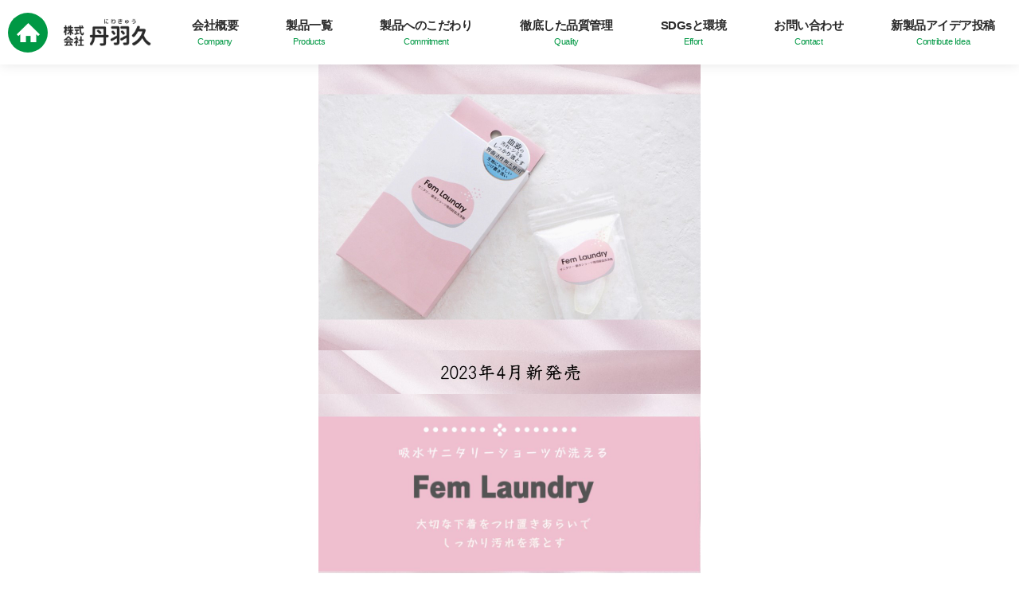

--- FILE ---
content_type: text/html; charset=UTF-8
request_url: https://www.niwakyu.com/femlaundry/
body_size: 24247
content:
<!DOCTYPE html>
<html lang="ja">
  <head>
    <!-- Global site tag (gtag.js) - Google Analytics -->
    <script async src="https://www.googletagmanager.com/gtag/js?id=UA-152725142-1"></script>
    <script>
      window.dataLayer = window.dataLayer || [];
      function gtag(){dataLayer.push(arguments);}
      gtag('js', new Date());
      gtag('config', 'UA-152725142-1');
    </script>
    <meta charset="utf-8">
    <meta http-equiv="X-UA-Compatible" content="IE=edge">
    <meta name="viewport" content="width=device-width, initial-scale=1">
    <!-- description,keywords -->
          <meta name="description" content="有害な化学薬品に頼らず、重曹・クエン酸・セスキ・過炭酸ナトリウムなどの自然派クリーナーや、100%天然消臭成分の消臭剤ケスコなど、地球と身体に優しい製品をつくり続けています。">
        <!-- /description,keywords -->
    <title>
              新製品情報「Fem Laundry」｜地球環境と身体にやさしい家庭用品のメーカー｜丹羽久
          </title>
    <link rel="icon" href="/img/favicon.ico" type="image/x-icon">
    <link rel="apple-touch-icon" href="/img/apple-touch-icon-precomposed.png" sizes="144x144">
    <!-- OGP -->
    <meta property="og:url" content="https://www.niwakyu.com/femlaundry/">
    <!-- og:title -->
          <meta property="og:title" content="新製品情報「Fem Laundry」｜地球環境と身体にやさしい家庭用品のメーカー｜丹羽久">
        <!-- /og:title -->
    <!-- og:description -->
          <meta property="og:description" content="自然派の方に愛される家庭用品のメーカー、株式会社丹羽久の公式サイトです。消臭剤ケスコ・重曹・クエン酸・セスキ・過炭酸ナトリウム・住まいの魔法のシリーズなど、暮らしに安心・安全・便利な製品を販売しています。">
        <!-- /og:description -->
    <meta property="og:image" content="https://www.niwakyu.com/img/og.jpg">
    <meta property="og:type" content="website">
    <meta property="og:site_name" content="丹羽久">
    <meta name="twitter:card" content="summary">

    <!--[if lt IE 9]>
    <script src="https://oss.maxcdn.com/html5shiv/3.7.3/html5shiv.min.js"></script>
    <script src="https://oss.maxcdn.com/respond/1.4.2/respond.min.js"></script>
    <![endif]-->

    <script src="/js/jquery.3.3.1.min.js"></script>
    <script src="/js/slick.min.js"></script>
    <script src="/js/common.js"></script>

    <link rel="stylesheet" href="/css/reboot.css">
    <link rel="stylesheet" href="/css/grid.css">
    <link rel="stylesheet" href="/css/libraries.css">
    <link rel="stylesheet" href="/css/slick.css">
    <link rel="stylesheet" href="/css/style.css">
  </head>
  <body>
    <div class="wrapper">
      <header id="header">
        <div class="header_top d-flex justify-content-center align-items-center d-md-none">
          <div class="g_nav__open d-md-none">
            <div class="g_nav__open_btn">
              <span></span>
              <span></span>
              <span></span>
            </div>
            <p>メニュー</p>
          </div>
          <div class="header-logo">
            <img src="/img/common/niwaq_logo.png" alt="株式会社 丹羽久">
          </div>
          <div class="header_top__cp d-none d-md-block">
            <a href="###">新規会員登録で500円相当のポイントプレゼント！</a>
          </div>
          <div class="header_top__rightbox d-flex ">
            <div class="header_btn header_btn_login">
              <a class="d-flex flex-column flex-md-row justify-content-md-center align-items-center" href="###"><img class="header_btn__ico" src="/img/common/ico_login.png" alt="ログイン">ログイン</a>
            </div>
            <div class="header_btn header_btn_cart">
              <a class="d-flex flex-column flex-md-row justify-content-md-center align-items-center" href="###"><img class="header_btn__ico" src="/img/common/ico_cart.png" alt="カート">カート</a>
            </div>
            <div class="header_btn header_btn_search d-none d-md-block">
              <a class="d-md-flex justify-content-md-center align-items-center" href="###"><img class="header_btn__ico" src="/img/common/ico_search.png" alt="検索">検索</a>
            </div>
          </div>
        </div>
        <div class="header_nav d-md-flex justify-content-md-between align-items-center">
          <div class="header_btn_home d-none d-md-flex align-items-md-center">
            <a class="d-flex justify-content-center align-items-center" href="/"><img src="/img/common/ico_home.png" alt="ホーム"></a>
            <div class="header-logo ml-20px">
              <img src="/img/common/niwaq_logo.png" alt="株式会社 丹羽久">
            </div>
          </div>
          <nav class="g_nav">
            <div class="g_nav__close d-md-none">
              <span></span>
              <span></span>
            </div>
            <ul class="d-md-flex">
              <li class="d-md-none">
                <div class="header_btn_home d-md-none">
                  <a class="d-flex justify-content-center align-items-center" href="/"><img src="/img/common/ico_home.png" alt="ホーム"></a>
                </div>
              </li>
              <li class="child_menus">
                <div class="g_nav__item">
                  <a href="/company/">
                    <div class="g_nav__item_title">会社概要</div>
                    <div class="g_nav__item_subtitle">Company</div>
                  </a>
                </div>
                <div class="sub_nav">
                  <ul>
                    <li class="d-md-none"><a href="/company/">会社概要</a></li>
                    <li><a href="/greeting/">社長挨拶</a></li>
                    <li><a href="/recruit/">採用情報</a></li>
                  </ul>
                </div>
              </li>
              <li class="child_menus">
                <div class="g_nav__item">
                  <a href="/products/">
                    <div class="g_nav__item_title">製品一覧</div>
                    <div class="g_nav__item_subtitle">Products</div>
                  </a>
                </div>
                <div class="sub_nav">
                  <ul>
                    <li><a href="/products/">製品一覧</a></li>
                    <li><a href="/pdf/catalog_2025_S.pdf" target="_blank">通販カタログダウンロード</a></li>
                  </ul>
                </div>
              </li>
              <li>
                <div class="g_nav__item">
                  <a href="/commitment/">
                    <div class="g_nav__item_title">製品へのこだわり</div>
                    <div class="g_nav__item_subtitle">Commitment</div>
                  </a>
                </div>
              </li>
              <li>
                <div class="g_nav__item">
                  <a href="/quality/">
                    <div class="g_nav__item_title">徹底した品質管理</div>
                    <div class="g_nav__item_subtitle">Quality</div>
                  </a>
                </div>
              </li>
              <li>
                <div class="g_nav__item">
                  <a href="/effort/">
                    <div class="g_nav__item_title">SDGsと環境</div>
                    <div class="g_nav__item_subtitle">Effort</div>
                  </a>
                </div>
              </li>
              <li>
                <div class="g_nav__item">
                  <a href="/contact/">
                    <div class="g_nav__item_title">お問い合わせ</div>
                    <div class="g_nav__item_subtitle">Contact</div>
                  </a>
                </div>
              </li>
				<li>
					<div class="g_nav__item">
						<a href="/newproduct/">
							<div class="g_nav__item_title">新製品アイデア投稿</div>
							<div class="g_nav__item_subtitle">Contribute Idea</div>
						</a>
					</div>
				</li>
            </ul>
          </nav>
        </div>
      </header>
	<div id="main">
	    
		<div class="wp-block-image">
<figure class="aligncenter size-full is-resized"><img decoding="async" src="https://www.niwakyu.com/wp/wp-content/uploads/2023/04/スライド1-1.jpg" alt="" class="wp-image-729" width="480" srcset="https://www.niwakyu.com/wp/wp-content/uploads/2023/04/スライド1-1.jpg 960w, https://www.niwakyu.com/wp/wp-content/uploads/2023/04/スライド1-1-300x225.jpg 300w, https://www.niwakyu.com/wp/wp-content/uploads/2023/04/スライド1-1-768x576.jpg 768w" sizes="(max-width: 960px) 100vw, 960px" /></figure></div>

<div class="wp-block-image">
<figure class="aligncenter size-full is-resized"><img decoding="async" src="https://www.niwakyu.com/wp/wp-content/uploads/2023/04/シンガツバイ２.jpg" alt="" class="wp-image-748" width="480" srcset="https://www.niwakyu.com/wp/wp-content/uploads/2023/04/シンガツバイ２.jpg 960w, https://www.niwakyu.com/wp/wp-content/uploads/2023/04/シンガツバイ２-300x34.jpg 300w, https://www.niwakyu.com/wp/wp-content/uploads/2023/04/シンガツバイ２-768x87.jpg 768w" sizes="(max-width: 960px) 100vw, 960px" /></figure></div>

<div class="wp-block-image">
<figure class="aligncenter size-large is-resized"><img decoding="async" src="https://www.niwakyu.com/wp/wp-content/uploads/2023/04/スライド2-3-1024x544.jpg" alt="" class="wp-image-765" width="480" srcset="https://www.niwakyu.com/wp/wp-content/uploads/2023/04/スライド2-3-1024x544.jpg 1024w, https://www.niwakyu.com/wp/wp-content/uploads/2023/04/スライド2-3-300x159.jpg 300w, https://www.niwakyu.com/wp/wp-content/uploads/2023/04/スライド2-3-768x408.jpg 768w, https://www.niwakyu.com/wp/wp-content/uploads/2023/04/スライド2-3-1536x816.jpg 1536w, https://www.niwakyu.com/wp/wp-content/uploads/2023/04/スライド2-3-2048x1088.jpg 2048w" sizes="(max-width: 1024px) 100vw, 1024px" /></figure></div>

<div class="wp-block-image">
<figure class="aligncenter size-full is-resized"><a href="https://www.shin-shouhin.com/2023/03/16/niwakyu-femlaundry-pickup/" target="_blank" rel="noreferrer noopener"><img decoding="async" src="https://www.niwakyu.com/wp/wp-content/uploads/2023/04/media-info2-2.jpg" alt="" class="wp-image-754" width="480" srcset="https://www.niwakyu.com/wp/wp-content/uploads/2023/04/media-info2-2.jpg 960w, https://www.niwakyu.com/wp/wp-content/uploads/2023/04/media-info2-2-300x109.jpg 300w, https://www.niwakyu.com/wp/wp-content/uploads/2023/04/media-info2-2-768x280.jpg 768w" sizes="(max-width: 960px) 100vw, 960px" /></a></figure></div>

<div class="wp-block-image">
<figure class="aligncenter size-full is-resized"><img decoding="async" src="https://www.niwakyu.com/wp/wp-content/uploads/2023/04/スライド8.jpg" alt="" class="wp-image-769" width="480" srcset="https://www.niwakyu.com/wp/wp-content/uploads/2023/04/スライド8.jpg 960w, https://www.niwakyu.com/wp/wp-content/uploads/2023/04/スライド8-300x225.jpg 300w, https://www.niwakyu.com/wp/wp-content/uploads/2023/04/スライド8-768x576.jpg 768w" sizes="(max-width: 960px) 100vw, 960px" /></figure></div>

<div class="wp-block-image">
<figure class="aligncenter size-full is-resized"><img decoding="async" src="https://www.niwakyu.com/wp/wp-content/uploads/2023/04/スライド4.jpg" alt="" class="wp-image-717" width="480" srcset="https://www.niwakyu.com/wp/wp-content/uploads/2023/04/スライド4.jpg 960w, https://www.niwakyu.com/wp/wp-content/uploads/2023/04/スライド4-300x225.jpg 300w, https://www.niwakyu.com/wp/wp-content/uploads/2023/04/スライド4-768x576.jpg 768w" sizes="(max-width: 960px) 100vw, 960px" /></figure></div>

<div class="wp-block-image">
<figure class="aligncenter size-full is-resized"><img decoding="async" src="https://www.niwakyu.com/wp/wp-content/uploads/2023/04/スライド3.jpg" alt="" class="wp-image-725" width="480" srcset="https://www.niwakyu.com/wp/wp-content/uploads/2023/04/スライド3.jpg 960w, https://www.niwakyu.com/wp/wp-content/uploads/2023/04/スライド3-300x225.jpg 300w, https://www.niwakyu.com/wp/wp-content/uploads/2023/04/スライド3-768x576.jpg 768w" sizes="(max-width: 960px) 100vw, 960px" /></figure></div>

<div class="wp-block-image">
<figure class="aligncenter size-large is-resized"><img decoding="async" src="https://www.niwakyu.com/wp/wp-content/uploads/2023/04/画像3-1024x481.jpg" alt="" class="wp-image-744" width="480" srcset="https://www.niwakyu.com/wp/wp-content/uploads/2023/04/画像3-1024x481.jpg 1024w, https://www.niwakyu.com/wp/wp-content/uploads/2023/04/画像3-300x141.jpg 300w, https://www.niwakyu.com/wp/wp-content/uploads/2023/04/画像3-768x361.jpg 768w, https://www.niwakyu.com/wp/wp-content/uploads/2023/04/画像3-1536x722.jpg 1536w, https://www.niwakyu.com/wp/wp-content/uploads/2023/04/画像3.jpg 1857w" sizes="(max-width: 1024px) 100vw, 1024px" /></figure></div>

<div class="wp-block-image">
<figure class="aligncenter size-large is-resized"><img decoding="async" src="https://www.niwakyu.com/wp/wp-content/uploads/2023/04/画像4-1024x331.jpg" alt="" class="wp-image-745" width="480" srcset="https://www.niwakyu.com/wp/wp-content/uploads/2023/04/画像4-1024x331.jpg 1024w, https://www.niwakyu.com/wp/wp-content/uploads/2023/04/画像4-300x97.jpg 300w, https://www.niwakyu.com/wp/wp-content/uploads/2023/04/画像4-768x248.jpg 768w, https://www.niwakyu.com/wp/wp-content/uploads/2023/04/画像4-1536x497.jpg 1536w, https://www.niwakyu.com/wp/wp-content/uploads/2023/04/画像4.jpg 1836w" sizes="(max-width: 1024px) 100vw, 1024px" /></figure></div>

<div class="wp-block-image">
<figure class="aligncenter size-full is-resized"><img decoding="async" src="https://www.niwakyu.com/wp/wp-content/uploads/2023/04/スライド7.jpg" alt="" class="wp-image-727" width="480" srcset="https://www.niwakyu.com/wp/wp-content/uploads/2023/04/スライド7.jpg 960w, https://www.niwakyu.com/wp/wp-content/uploads/2023/04/スライド7-300x225.jpg 300w, https://www.niwakyu.com/wp/wp-content/uploads/2023/04/スライド7-768x576.jpg 768w" sizes="(max-width: 960px) 100vw, 960px" /></figure></div>

<div class="wp-block-image">
<figure class="aligncenter size-large is-resized"><a href="https://www.niwakyu.co.jp/SHOP/008933.html" target="_blank" rel="noreferrer noopener"><img decoding="async" src="https://www.niwakyu.com/wp/wp-content/uploads/2023/04/画像8-1024x155.jpg" alt="" class="wp-image-759" width="480" srcset="https://www.niwakyu.com/wp/wp-content/uploads/2023/04/画像8-1024x155.jpg 1024w, https://www.niwakyu.com/wp/wp-content/uploads/2023/04/画像8-300x45.jpg 300w, https://www.niwakyu.com/wp/wp-content/uploads/2023/04/画像8-768x116.jpg 768w, https://www.niwakyu.com/wp/wp-content/uploads/2023/04/画像8-1536x232.jpg 1536w, https://www.niwakyu.com/wp/wp-content/uploads/2023/04/画像8.jpg 2027w" sizes="(max-width: 1024px) 100vw, 1024px" /></a></figure></div>

<div class="wp-block-image">
<figure class="aligncenter size-large is-resized"><a href="https://item.rakuten.co.jp/niwakyu/008933/" target="_blank" rel="noreferrer noopener"><img decoding="async" src="https://www.niwakyu.com/wp/wp-content/uploads/2023/04/画像9-1024x155.jpg" alt="" class="wp-image-760" width="480" srcset="https://www.niwakyu.com/wp/wp-content/uploads/2023/04/画像9-1024x155.jpg 1024w, https://www.niwakyu.com/wp/wp-content/uploads/2023/04/画像9-300x45.jpg 300w, https://www.niwakyu.com/wp/wp-content/uploads/2023/04/画像9-768x116.jpg 768w, https://www.niwakyu.com/wp/wp-content/uploads/2023/04/画像9-1536x232.jpg 1536w, https://www.niwakyu.com/wp/wp-content/uploads/2023/04/画像9.jpg 2027w" sizes="(max-width: 1024px) 100vw, 1024px" /></a></figure></div>

<div class="wp-block-image">
<figure class="aligncenter size-large is-resized"><a href="https://www.amazon.co.jp/%E3%82%B5%E3%83%8B%E3%82%BF%E3%83%AA%E3%83%BC%E3%83%BB%E5%90%B8%E6%B0%B4%E3%82%B7%E3%83%A7%E3%83%BC%E3%83%84%E7%94%A8%E7%B5%8C%E8%A1%80%E6%B4%97%E6%B5%84%E5%89%A4-Laundry%EF%BC%88%E3%83%95%E3%82%A7%E3%83%A0%E3%83%A9%E3%83%B3%E3%83%89%E3%83%AA%E3%83%BC%EF%BC%8950g-%E3%83%95%E3%82%A7%E3%83%A0%E3%83%86%E3%83%83%E3%82%AF-%E5%B8%83%E3%83%8A%E3%83%97%E3%82%AD%E3%83%B3-%E3%82%BB%E3%82%B9%E3%82%AD%E7%82%AD%E9%85%B8%E3%82%BD%E3%83%BC%E3%83%80/dp/B0BZCMF48L/ref=sr_1_1?__mk_ja_JP=%E3%82%AB%E3%82%BF%E3%82%AB%E3%83%8A&amp;crid=1EZQQBF76T6VY&amp;keywords=%E4%B8%B9%E7%BE%BD%E4%B9%85+%E3%83%95%E3%82%A7%E3%83%A0%E3%83%A9%E3%83%B3%E3%83%89%E3%83%AA%E3%83%BC&amp;qid=1681296922&amp;sprefix=%E4%B8%B9%E7%BE%BD%E4%B9%85+%E3%83%95%E3%82%A7%E3%83%A0%E3%82%89%E3%82%93%E3%81%A9%E3%82%8A%2Caps%2C408&amp;sr=8-1" target="_blank" rel="noreferrer noopener"><img decoding="async" src="https://www.niwakyu.com/wp/wp-content/uploads/2023/04/画像11-1024x155.jpg" alt="" class="wp-image-761" width="480" srcset="https://www.niwakyu.com/wp/wp-content/uploads/2023/04/画像11-1024x155.jpg 1024w, https://www.niwakyu.com/wp/wp-content/uploads/2023/04/画像11-300x45.jpg 300w, https://www.niwakyu.com/wp/wp-content/uploads/2023/04/画像11-768x116.jpg 768w, https://www.niwakyu.com/wp/wp-content/uploads/2023/04/画像11-1536x232.jpg 1536w, https://www.niwakyu.com/wp/wp-content/uploads/2023/04/画像11.jpg 2027w" sizes="(max-width: 1024px) 100vw, 1024px" /></a></figure></div>

<div class="wp-block-image">
<figure class="aligncenter size-large is-resized"><a href="https://store.shopping.yahoo.co.jp/niwakyu/008933.html" target="_blank" rel="noreferrer noopener"><img decoding="async" src="https://www.niwakyu.com/wp/wp-content/uploads/2023/04/画像10-1024x154.jpg" alt="" class="wp-image-762" width="480" srcset="https://www.niwakyu.com/wp/wp-content/uploads/2023/04/画像10-1024x154.jpg 1024w, https://www.niwakyu.com/wp/wp-content/uploads/2023/04/画像10-300x45.jpg 300w, https://www.niwakyu.com/wp/wp-content/uploads/2023/04/画像10-768x116.jpg 768w, https://www.niwakyu.com/wp/wp-content/uploads/2023/04/画像10-1536x231.jpg 1536w, https://www.niwakyu.com/wp/wp-content/uploads/2023/04/画像10.jpg 2027w" sizes="(max-width: 1024px) 100vw, 1024px" /></a></figure></div>	</div>

      <footer id="footer">
        <div class="footer_scrolling d-md-none">
          <div class="btn_scrolling"></div>
        </div>
        <div class="footer_contact">
          <div class="container">
            <div class="heading_wrap mb-25px mb-md-40px">
              <div class="heading heading_1">お問い合わせ</div>
              <div class="heading heading_sub">Contact</div>
            </div>
            <div class="desc textL mb-30px mb-md-50px">
              <p>商品についてのご不明な点、改善して欲しい点、様々なご意見を受け付けています。 <br>お気軽にお問い合わせ下さい。 商品を利用してのご感想もお待ちしております。 業務用、OEMもご相談下さい。</p>
            </div>
            <div class="footer_contact__means d-md-flex justify-content-md-center align-items-md-center">
              <div class="footer_contact__tel mr-md-45px mb-15px mb-md-0">
                <a class="tel-num" href="tel:0573255201">
                  <img class="footer_btn__ico" src="/img/common/ico_tel.png" alt="電話でのお問い合わせ">0573-25-5201
                </a>
                <p class="caption">平日9:00～17：00（土日祝除く）</p>
              </div>
              <div class="footer_contact__mail">
                <div class="footer_contact__mail_btn">
                  <a href="mailto:info@niwakyu.com">
                    <img class="footer_btn__ico" src="/img/common/ico_mail.png" alt="電話でのお問い合わせ">メールでのお問い合わせ
                  </a>
                </div>
              </div>
            </div>
          </div>
        </div>
        <div class="footer_sitemap">
          <div class="container d-flex justify-content-center">
            <div class="footer_sitemap__box d-none d-md-block">
              <div class="footer_sitemap__box_title">製品カテゴリ一覧</div>
              <div class="d-md-flex">
                <ol>
                  <li><a target="_blank" href="https://www.niwakyu.co.jp/SHOP/935388/list.html">消臭剤（ケスコ）</a></li>
                  <li><a target="_blank" href="https://www.niwakyu.co.jp/SHOP/1108287/list.html">衣類用洗剤</a></li>
                  <li><a target="_blank" href="https://www.niwakyu.co.jp/SHOP/127760/list.html">重曹</a></li>
                  <li><a target="_blank" href="https://www.niwakyu.co.jp/SHOP/130637/list.html">クエン酸</a></li>
                  <li><a target="_blank" href="https://www.niwakyu.co.jp/SHOP/844531/list.html">セスキ炭酸ソーダ</a></li>
                  <li><a target="_blank" href="https://www.niwakyu.co.jp/SHOP/1002804/list.html">過炭酸ナトリウム</a></li>
                </ol>
                <ol>
                  <li><a target="_blank" href="https://www.niwakyu.co.jp/SHOP/276849/list.html">ハミガキ</a></li>
                  <li><a target="_blank" href="https://www.niwakyu.co.jp/SHOP/130638/list.html">塩</a></li>
                  <li><a target="_blank" href="https://www.niwakyu.co.jp/SHOP/229009/list.html">かんすい</a></li>
                  <li>品質改良剤</li>
                  <li>クリーナー</li>
                </ol>
              </div>
            </div>
            <div class="footer_sitemap__box d-none d-md-flex">
              <div class="footer_sitemap__box_items">
                <div class="footer_sitemap__box_title">
                  <a href="/company/">会社概要</a>
                  <ol>
                    <li><a href="/greeting/">社長挨拶</a></li>
                    <li><a href="/recruit/">採用情報</a></li>
                  </ol>
                </div>
              </div>
              <div class="footer_sitemap__box_items">
                <div class="footer_sitemap__box_title"><a href="/products/">製品一覧</a></div>
                <div class="footer_sitemap__box_title"><a href="/commitment/">製品へのこだわり</a></div>
                <div class="footer_sitemap__box_title"><a href="/quality/">徹底した品質管理</a></div>
              </div>
              <div class="footer_sitemap__box_items">
                <div class="footer_sitemap__box_title"><a href="/effort/">SDGsと環境</a></div>
                <div class="footer_sitemap__box_title"><a href="/contact/">お問い合わせ</a></div>
              </div>
            </div>
            <div class="footer_sitemap__box_2">
              <div class="footer_ea21">
                <img src="/img/common/ea21_logo.png" alt="エコアクション21 認証番号 0012033">
              </div>
              <div class="footer_sns">
                <div class="d-flex justify-content-center">
                  <div class="prl-5px"><a target="_blank" href="https://www.facebook.com/niwaQ"><img src="/img/common/ico_fb.png" alt="フェイスブックページへのリンク"></a></div>
                  <div class="prl-5px"><a target="_blank" href="https://twitter.com/niwaQ_Qchan"><img src="/img/common/ico_tw.png" alt="ツイッターページへのリンク"></a></div>
                </div>
              </div>
            </div>
          </div>
        </div>
        <div class="footer_nav d-none">
          <nav class="f_nav">
            <ul class="d-md-flex justify-content-md-center">
              <li><a href="###">プライバシーポリシー</a></li>
              <li><a href="###">特定商取引法に基づく表記</a></li>
              <li><a href="###">個人情報保護方針</a></li>
              <li><a href="###">会員規約</a></li>
            </ul>
          </nav>
        </div>
        <div class="footer_logo">
          <a href="/"><img src="/img/common/niwaq_logo.png" alt="niwaQ"></a>
        </div>
        <div class="footer_cr">
          <p>copyright(c) <script>document.write(new Date().getFullYear());</script> niwaQ all rights reserved.</p>
        </div>
      </footer>
    </div><!-- //.wrapper -->
  </body>
</html>

--- FILE ---
content_type: text/css
request_url: https://www.niwakyu.com/css/libraries.css
body_size: 58714
content:
/**********************************************************/
/* libraries 最終更新日 2019.9.20 */
/**********************************************************/

/*-----------------------------------------*/
/* clearfix */
/*-----------------------------------------*/
.cf:before, .cf:after { content: ""; display: table; }
.cf:after { clear: both; }
.cf { zoom:1; } /* IE 6/7 */

/*-----------------------------------------*/
/* clear */
/*-----------------------------------------*/
.clear, .clear:after {clear: both;}
.clear-left, .clear-left:after {clear: left;}
.clear-right, .clear-right:after {clear: right;}

/*-----------------------------------------*/
/* float */
/*-----------------------------------------*/
.left { float: left; }
.right { float: right; }

/*-----------------------------------------*/
/* list layout */
/*-----------------------------------------*/
/* float */
.float-list:before, .float-list:after { content: ""; display: table; }
.float-list:after { clear: both; }
.float-list li { float: left; }

/* inline-block */
.inline-list { letter-spacing: -.4em; }
.inline-list li { letter-spacing: normal; }

/* table */
.table-list { display: table; }
.table-list li{ display: table-cell; }
.table-list.table-fix { table-layout: fixed; }
.table-list.vt-top li { vertical-align: top; }
.table-list.vt-md li { vertical-align: middle; }
.table-list.vt-bt li { vertical-align: bottom; }


* html .table-list li{ display: inline; zoom: 1; } /* IE 6 */
*:first-child+html .table-list li{ display: inline; zoom: 1; } /* IE 7 */
/* Mac IE*/
/*\*//*/
* html .table-list li{
  display: inline-block;
}
/**/

/*-----------------------------------------*/
/* assets */
/*-----------------------------------------*/
.centering { margin-left: auto; margin-right: auto; }

/*
**  マージン class
*/
.m-0 {margin: 0;}
.mtb-0, .mt-0 {margin-top: 0;}
.mrl-0, .mr-0 {margin-right: 0;}
.mtb-0, .mb-0 {margin-bottom: 0;}
.mrl-0, .ml-0 {margin-left: 0;}

/*
**  マージン class [px]
*/
.m-5px {margin: 5px;}
.mtb-5px, .mt-5px {margin-top: 5px;}
.mrl-5px, .mr-5px {margin-right: 5px;}
.mtb-5px, .mb-5px {margin-bottom: 5px;}
.mrl-5px, .ml-5px {margin-left: 5px;}
.m-10px {margin: 10px;}
.mtb-10px, .mt-10px {margin-top: 10px;}
.mrl-10px, .mr-10px {margin-right: 10px;}
.mtb-10px, .mb-10px {margin-bottom: 10px;}
.mrl-10px, .ml-10px {margin-left: 10px;}
.m-15px {margin: 15px;}
.mtb-15px, .mt-15px {margin-top: 15px;}
.mrl-15px, .mr-15px {margin-right: 15px;}
.mtb-15px, .mb-15px {margin-bottom: 15px;}
.mrl-15px, .ml-15px {margin-left: 15px;}
.m-20px {margin: 20px;}
.mtb-20px, .mt-20px {margin-top: 20px;}
.mrl-20px, .mr-20px {margin-right: 20px;}
.mtb-20px, .mb-20px {margin-bottom: 20px;}
.mrl-20px, .ml-20px {margin-left: 20px;}
.m-25px {margin: 25px;}
.mtb-25px, .mt-25px {margin-top: 25px;}
.mrl-25px, .mr-25px {margin-right: 25px;}
.mtb-25px, .mb-25px {margin-bottom: 25px;}
.mrl-25px, .ml-25px {margin-left: 25px;}
.m-30px {margin: 30px;}
.mtb-30px, .mt-30px {margin-top: 30px;}
.mrl-30px, .mr-30px {margin-right: 30px;}
.mtb-30px, .mb-30px {margin-bottom: 30px;}
.mrl-30px, .ml-30px {margin-left: 30px;}
.m-35px {margin: 35px;}
.mtb-35px, .mt-35px {margin-top: 35px;}
.mrl-35px, .mr-35px {margin-right: 35px;}
.mtb-35px, .mb-35px {margin-bottom: 35px;}
.mrl-35px, .ml-35px {margin-left: 35px;}
.m-40px {margin: 40px;}
.mtb-40px, .mt-40px {margin-top: 40px;}
.mrl-40px, .mr-40px {margin-right: 40px;}
.mtb-40px, .mb-40px {margin-bottom: 40px;}
.mrl-40px, .ml-40px {margin-left: 40px;}
.m-45px {margin: 45px;}
.mtb-45px, .mt-45px {margin-top: 45px;}
.mrl-45px, .mr-45px {margin-right: 45px;}
.mtb-45px, .mb-45px {margin-bottom: 45px;}
.mrl-45px, .ml-45px {margin-left: 45px;}
.m-50px {margin: 50px;}
.mtb-50px, .mt-50px {margin-top: 50px;}
.mrl-50px, .mr-50px {margin-right: 50px;}
.mtb-50px, .mb-50px {margin-bottom: 50px;}
.mrl-50px, .ml-50px {margin-left: 50px;}
.m-55px {margin: 55px;}
.mtb-55px, .mt-55px {margin-top: 55px;}
.mrl-55px, .mr-55px {margin-right: 55px;}
.mtb-55px, .mb-55px {margin-bottom: 55px;}
.mrl-55px, .ml-55px {margin-left: 55px;}
.m-60px {margin: 60px;}
.mtb-60px, .mt-60px {margin-top: 60px;}
.mrl-60px, .mr-60px {margin-right: 60px;}
.mtb-60px, .mb-60px {margin-bottom: 60px;}
.mrl-60px, .ml-60px {margin-left: 60px;}
.m-65px {margin: 65px;}
.mtb-65px, .mt-65px {margin-top: 65px;}
.mrl-65px, .mr-65px {margin-right: 65px;}
.mtb-65px, .mb-65px {margin-bottom: 65px;}
.mrl-65px, .ml-65px {margin-left: 65px;}
.m-70px {margin: 70px;}
.mtb-70px, .mt-70px {margin-top: 70px;}
.mrl-70px, .mr-70px {margin-right: 70px;}
.mtb-70px, .mb-70px {margin-bottom: 70px;}
.mrl-70px, .ml-70px {margin-left: 70px;}
.m-75px {margin: 75px;}
.mtb-75px, .mt-75px {margin-top: 75px;}
.mrl-75px, .mr-75px {margin-right: 75px;}
.mtb-75px, .mb-75px {margin-bottom: 75px;}
.mrl-75px, .ml-75px {margin-left: 75px;}
.m-80px {margin: 80px;}
.mtb-80px, .mt-80px {margin-top: 80px;}
.mrl-80px, .mr-80px {margin-right: 80px;}
.mtb-80px, .mb-80px {margin-bottom: 80px;}
.mrl-80px, .ml-80px {margin-left: 80px;}
.m-85px {margin: 85px;}
.mtb-85px, .mt-85px {margin-top: 85px;}
.mrl-85px, .mr-85px {margin-right: 85px;}
.mtb-85px, .mb-85px {margin-bottom: 85px;}
.mrl-85px, .ml-85px {margin-left: 85px;}
.m-90px {margin: 90px;}
.mtb-90px, .mt-90px {margin-top: 90px;}
.mrl-90px, .mr-90px {margin-right: 90px;}
.mtb-90px, .mb-90px {margin-bottom: 90px;}
.mrl-90px, .ml-90px {margin-left: 90px;}
.m-95px {margin: 95px;}
.mtb-95px, .mt-95px {margin-top: 95px;}
.mrl-95px, .mr-95px {margin-right: 95px;}
.mtb-95px, .mb-95px {margin-bottom: 95px;}
.mrl-95px, .ml-95px {margin-left: 95px;}
.m-100px {margin: 100px;}
.mtb-100px, .mt-100px {margin-top: 100px;}
.mrl-100px, .mr-100px {margin-right: 100px;}
.mtb-100px, .mb-100px {margin-bottom: 100px;}
.mrl-100px, .ml-100px {margin-left: 100px;}

/*
**  マージン class [em]
**  ハイフンの後に続く[数値]は1文字分を100とした場合の相対的な数値です。
*/
.m-25em {margin: 0.25em;}
.mtb-25em, .mt-25em {margin-top: 0.25em;}
.mrl-25em, .mr-25em {margin-right: 0.25em;}
.mtb-25em, .mb-25em {margin-bottom: 0.25em;}
.mrl-25em, .ml-25em {margin-left: 0.25em;}
.m-50em {margin: 0.5em;}
.mtb-50em, .mt-50em {margin-top: 0.5em;}
.mrl-50em, .mr-50em {margin-right: 0.5em;}
.mtb-50em, .mb-50em {margin-bottom: 0.5em;}
.mrl-50em, .ml-50em {margin-left: 0.5em;}
.m-75em {margin: 0.75em;}
.mtb-75em, .mt-75em {margin-top: 0.75em;}
.mrl-75em, .mr-75em {margin-right: 0.75em;}
.mtb-75em, .mb-75em {margin-bottom: 0.75em;}
.mrl-75em, .ml-75em {margin-left: 0.75em;}
.m-100em {margin: 1em;}
.mtb-100em, .mt-100em {margin-top: 1em;}
.mrl-100em, .mr-100em {margin-right: 1em;}
.mtb-100em, .mb-100em {margin-bottom: 1em;}
.mrl-100em, .ml-100em {margin-left: 1em;}
.m-125em {margin: 1.25em;}
.mtb-125em, .mt-125em {margin-top: 1.25em;}
.mrl-125em, .mr-125em {margin-right: 1.25em;}
.mtb-125em, .mb-125em {margin-bottom: 1.25em;}
.mrl-125em, .ml-125em {margin-left: 1.25em;}
.m-150em {margin: 1.5em;}
.mtb-150em, .mt-150em {margin-top: 1.5em;}
.mrl-150em, .mr-150em {margin-right: 1.5em;}
.mtb-150em, .mb-150em {margin-bottom: 1.5em;}
.mrl-150em, .ml-150em {margin-left: 1.5em;}
.m-200em {margin: 2em;}
.mtb-200em, .mt-200em {margin-top: 2em;}
.mrl-200em, .mr-200em {margin-right: 2em;}
.mtb-200em, .mb-200em {margin-bottom: 2em;}
.mrl-200em, .ml-200em {margin-left: 2em;}
.m-250em {margin: 2.5em;}
.mtb-250em, .mt-250em {margin-top: 2.5em;}
.mrl-250em, .mr-250em {margin-right: 2.5em;}
.mtb-250em, .mb-250em {margin-bottom: 2.5em;}
.mrl-250em, .ml-250em {margin-left: 2.5em;}
.m-300em {margin: 3em;}
.mtb-300em, .mt-300em {margin-top: 3em;}
.mrl-300em, .mr-300em {margin-right: 3em;}
.mtb-300em, .mb-300em {margin-bottom: 3em;}
.mrl-300em, .ml-300em {margin-left: 3em;}
.m-350em {margin: 3.5em;}
.mtb-350em, .mt-350em {margin-top: 3.5em;}
.mrl-350em, .mr-350em {margin-right: 3.5em;}
.mtb-350em, .mb-350em {margin-bottom: 3.5em;}
.mrl-350em, .ml-350em {margin-left: 3.5em;}
.m-400em {margin: 4em;}
.mtb-400em, .mt-400em {margin-top: 4em;}
.mrl-400em, .mr-400em {margin-right: 4em;}
.mtb-400em, .mb-400em {margin-bottom: 4em;}
.mrl-400em, .ml-400em {margin-left: 4em;}
.m-450em {margin: 4.5em;}
.mtb-450em, .mt-450em {margin-top: 4.5em;}
.mrl-450em, .mr-450em {margin-right: 4.5em;}
.mtb-450em, .mb-450em {margin-bottom: 4.5em;}
.mrl-450em, .ml-450em {margin-left: 4.5em;}
.m-500em {margin: 5em;}
.mtb-500em, .mt-500em {margin-top: 5em;}
.mrl-500em, .mr-500em {margin-right: 5em;}
.mtb-500em, .mb-500em {margin-bottom: 5em;}
.mrl-500em, .ml-500em {margin-left: 5em;}
.m-550em {margin: 5.5em;}
.mtb-550em, .mt-550em {margin-top: 5.5em;}
.mrl-550em, .mr-550em {margin-right: 5.5em;}
.mtb-550em, .mb-550em {margin-bottom: 5.5em;}
.mrl-550em, .ml-550em {margin-left: 5.5em;}
.m-600em {margin: 6em;}
.mtb-600em, .mt-600em {margin-top: 6em;}
.mrl-600em, .mr-600em {margin-right: 6em;}
.mtb-600em, .mb-600em {margin-bottom: 6em;}
.mrl-600em, .ml-600em {margin-left: 6em;}

@media (min-width: 768px) {
  /*
  **  マージン class
  */
  .m-md-0 {margin: 0;}
  .mtb-md-0, .mt-md-0 {margin-top: 0;}
  .mrl-md-0, .mr-md-0 {margin-right: 0;}
  .mtb-md-0, .mb-md-0 {margin-bottom: 0;}
  .mrl-md-0, .ml-md-0 {margin-left: 0;}

  /*
  **  マージン class [px]
  */
  .m-md-5px {margin: 5px;}
  .mtb-md-5px, .mt-md-5px {margin-top: 5px;}
  .mrl-md-5px, .mr-md-5px {margin-right: 5px;}
  .mtb-md-5px, .mb-md-5px {margin-bottom: 5px;}
  .mrl-md-5px, .ml-md-5px {margin-left: 5px;}
  .m-md-10px {margin: 10px;}
  .mtb-md-10px, .mt-md-10px {margin-top: 10px;}
  .mrl-md-10px, .mr-md-10px {margin-right: 10px;}
  .mtb-md-10px, .mb-md-10px {margin-bottom: 10px;}
  .mrl-md-10px, .ml-md-10px {margin-left: 10px;}
  .m-md-15px {margin: 15px;}
  .mtb-md-15px, .mt-md-15px {margin-top: 15px;}
  .mrl-md-15px, .mr-md-15px {margin-right: 15px;}
  .mtb-md-15px, .mb-md-15px {margin-bottom: 15px;}
  .mrl-md-15px, .ml-md-15px {margin-left: 15px;}
  .m-md-20px {margin: 20px;}
  .mtb-md-20px, .mt-md-20px {margin-top: 20px;}
  .mrl-md-20px, .mr-md-20px {margin-right: 20px;}
  .mtb-md-20px, .mb-md-20px {margin-bottom: 20px;}
  .mrl-md-20px, .ml-md-20px {margin-left: 20px;}
  .m-md-25px {margin: 25px;}
  .mtb-md-25px, .mt-md-25px {margin-top: 25px;}
  .mrl-md-25px, .mr-md-25px {margin-right: 25px;}
  .mtb-md-25px, .mb-md-25px {margin-bottom: 25px;}
  .mrl-md-25px, .ml-md-25px {margin-left: 25px;}
  .m-md-30px {margin: 30px;}
  .mtb-md-30px, .mt-md-30px {margin-top: 30px;}
  .mrl-md-30px, .mr-md-30px {margin-right: 30px;}
  .mtb-md-30px, .mb-md-30px {margin-bottom: 30px;}
  .mrl-md-30px, .ml-md-30px {margin-left: 30px;}
  .m-md-35px {margin: 35px;}
  .mtb-md-35px, .mt-md-35px {margin-top: 35px;}
  .mrl-md-35px, .mr-md-35px {margin-right: 35px;}
  .mtb-md-35px, .mb-md-35px {margin-bottom: 35px;}
  .mrl-md-35px, .ml-md-35px {margin-left: 35px;}
  .m-md-40px {margin: 40px;}
  .mtb-md-40px, .mt-md-40px {margin-top: 40px;}
  .mrl-md-40px, .mr-md-40px {margin-right: 40px;}
  .mtb-md-40px, .mb-md-40px {margin-bottom: 40px;}
  .mrl-md-40px, .ml-md-40px {margin-left: 40px;}
  .m-md-45px {margin: 45px;}
  .mtb-md-45px, .mt-md-45px {margin-top: 45px;}
  .mrl-md-45px, .mr-md-45px {margin-right: 45px;}
  .mtb-md-45px, .mb-md-45px {margin-bottom: 45px;}
  .mrl-md-45px, .ml-md-45px {margin-left: 45px;}
  .m-md-50px {margin: 50px;}
  .mtb-md-50px, .mt-md-50px {margin-top: 50px;}
  .mrl-md-50px, .mr-md-50px {margin-right: 50px;}
  .mtb-md-50px, .mb-md-50px {margin-bottom: 50px;}
  .mrl-md-50px, .ml-md-50px {margin-left: 50px;}
  .m-md-55px {margin: 55px;}
  .mtb-md-55px, .mt-md-55px {margin-top: 55px;}
  .mrl-md-55px, .mr-md-55px {margin-right: 55px;}
  .mtb-md-55px, .mb-md-55px {margin-bottom: 55px;}
  .mrl-md-55px, .ml-md-55px {margin-left: 55px;}
  .m-md-60px {margin: 60px;}
  .mtb-md-60px, .mt-md-60px {margin-top: 60px;}
  .mrl-md-60px, .mr-md-60px {margin-right: 60px;}
  .mtb-md-60px, .mb-md-60px {margin-bottom: 60px;}
  .mrl-md-60px, .ml-md-60px {margin-left: 60px;}
  .m-md-65px {margin: 65px;}
  .mtb-md-65px, .mt-md-65px {margin-top: 65px;}
  .mrl-md-65px, .mr-md-65px {margin-right: 65px;}
  .mtb-md-65px, .mb-md-65px {margin-bottom: 65px;}
  .mrl-md-65px, .ml-md-65px {margin-left: 65px;}
  .m-md-70px {margin: 70px;}
  .mtb-md-70px, .mt-md-70px {margin-top: 70px;}
  .mrl-md-70px, .mr-md-70px {margin-right: 70px;}
  .mtb-md-70px, .mb-md-70px {margin-bottom: 70px;}
  .mrl-md-70px, .ml-md-70px {margin-left: 70px;}
  .m-md-75px {margin: 75px;}
  .mtb-md-75px, .mt-md-75px {margin-top: 75px;}
  .mrl-md-75px, .mr-md-75px {margin-right: 75px;}
  .mtb-md-75px, .mb-md-75px {margin-bottom: 75px;}
  .mrl-md-75px, .ml-md-75px {margin-left: 75px;}
  .m-md-80px {margin: 80px;}
  .mtb-md-80px, .mt-md-80px {margin-top: 80px;}
  .mrl-md-80px, .mr-md-80px {margin-right: 80px;}
  .mtb-md-80px, .mb-md-80px {margin-bottom: 80px;}
  .mrl-md-80px, .ml-md-80px {margin-left: 80px;}
  .m-md-85px {margin: 85px;}
  .mtb-md-85px, .mt-md-85px {margin-top: 85px;}
  .mrl-md-85px, .mr-md-85px {margin-right: 85px;}
  .mtb-md-85px, .mb-md-85px {margin-bottom: 85px;}
  .mrl-md-85px, .ml-md-85px {margin-left: 85px;}
  .m-md-90px {margin: 90px;}
  .mtb-md-90px, .mt-md-90px {margin-top: 90px;}
  .mrl-md-90px, .mr-md-90px {margin-right: 90px;}
  .mtb-md-90px, .mb-md-90px {margin-bottom: 90px;}
  .mrl-md-90px, .ml-md-90px {margin-left: 90px;}
  .m-md-95px {margin: 95px;}
  .mtb-md-95px, .mt-md-95px {margin-top: 95px;}
  .mrl-md-95px, .mr-md-95px {margin-right: 95px;}
  .mtb-md-95px, .mb-md-95px {margin-bottom: 95px;}
  .mrl-md-95px, .ml-md-95px {margin-left: 95px;}
  .m-md-100px {margin: 100px;}
  .mtb-md-100px, .mt-md-100px {margin-top: 100px;}
  .mrl-md-100px, .mr-md-100px {margin-right: 100px;}
  .mtb-md-100px, .mb-md-100px {margin-bottom: 100px;}
  .mrl-md-100px, .ml-md-100px {margin-left: 100px;}
  .m-md-110px {margin: 110px;}
  .mtb-md-110px, .mt-md-110px {margin-top: 110px;}
  .mrl-md-110px, .mr-md-110px {margin-right: 110px;}
  .mtb-md-110px, .mb-md-110px {margin-bottom: 110px;}
  .mrl-md-110px, .ml-md-110px {margin-left: 110px;}
  .m-md-120px {margin: 120px;}
  .mtb-md-120px, .mt-md-120px {margin-top: 120px;}
  .mrl-md-120px, .mr-md-120px {margin-right: 120px;}
  .mtb-md-120px, .mb-md-120px {margin-bottom: 120px;}
  .mrl-md-120px, .ml-md-120px {margin-left: 120px;}
  .m-md-130px {margin: 130px;}
  .mtb-md-130px, .mt-md-130px {margin-top: 130px;}
  .mrl-md-130px, .mr-md-130px {margin-right: 130px;}
  .mtb-md-130px, .mb-md-130px {margin-bottom: 130px;}
  .mrl-md-130px, .ml-md-130px {margin-left: 130px;}
  .m-md-140px {margin: 140px;}
  .mtb-md-140px, .mt-md-140px {margin-top: 140px;}
  .mrl-md-140px, .mr-md-140px {margin-right: 140px;}
  .mtb-md-140px, .mb-md-140px {margin-bottom: 140px;}
  .mrl-md-140px, .ml-md-140px {margin-left: 140px;}
  .m-md-150px {margin: 150px;}
  .mtb-md-150px, .mt-md-150px {margin-top: 150px;}
  .mrl-md-150px, .mr-md-150px {margin-right: 150px;}
  .mtb-md-150px, .mb-md-150px {margin-bottom: 150px;}
  .mrl-md-150px, .ml-md-150px {margin-left: 150px;}

  /*
  **  マージン class [em]
  */
  .m-md-25em {margin: 0.25em;}
  .mtb-md-25em, .mt-md-25em{margin-top: 0.25em;}
  .mrl-md-25em, .mr-md-25em{margin-right: 0.25em;}
  .mtb-md-25em, .mb-md-25em{margin-bottom: 0.25em;}
  .mrl-md-25em, .ml-md-25em{margin-left: 0.25em;}
  .m-md-50em {margin: 0.5em;}
  .mtb-md-50em, .mt-md-50em {margin-top: 0.5em;}
  .mrl-md-50em, .mr-md-50em {margin-right: 0.5em;}
  .mtb-md-50em, .mb-md-50em {margin-bottom: 0.5em;}
  .mrl-md-50em, .ml-md-50em {margin-left: 0.5em;}
  .m-md-75em {margin: 0.75em;}
  .mtb-md-75em, .mt-md-75em {margin-top: 0.75em;}
  .mrl-md-75em, .mr-md-75em {margin-right: 0.75em;}
  .mtb-md-75em, .mb-md-75em {margin-bottom: 0.75em;}
  .mrl-md-75em, .ml-md-75em {margin-left: 0.75em;}
  .m-md-100em {margin: 1em;}
  .mtb-md-100em, .mt-md-100em {margin-top: 1em;}
  .mrl-md-100em, .mr-md-100em {margin-right: 1em;}
  .mtb-md-100em, .mb-md-100em {margin-bottom: 1em;}
  .mrl-md-100em, .ml-md-100em {margin-left: 1em;}
  .m-md-125em {margin: 1.25em;}
  .mtb-md-125em, .mt-md-125em {margin-top: 1.25em;}
  .mrl-md-125em, .mr-md-125em {margin-right: 1.25em;}
  .mtb-md-125em, .mb-md-125em {margin-bottom: 1.25em;}
  .mrl-md-125em, .ml-md-125em {margin-left: 1.25em;}
  .m-md-150em {margin: 1.5em;}
  .mtb-md-150em, .mt-md-150em {margin-top: 1.5em;}
  .mrl-md-150em, .mr-md-150em {margin-right: 1.5em;}
  .mtb-md-150em, .mb-md-150em {margin-bottom: 1.5em;}
  .mrl-md-150em, .ml-md-150em {margin-left: 1.5em;}
  .m-md-200em {margin: 2em;}
  .mtb-md-200em, .mt-md-200em {margin-top: 2em;}
  .mrl-md-200em, .mr-md-200em {margin-right: 2em;}
  .mtb-md-200em, .mb-md-200em {margin-bottom: 2em;}
  .mrl-md-200em, .ml-md-200em {margin-left: 2em;}
  .m-md-250em {margin: 2.5em;}
  .mtb-md-250em, .mt-md-250em {margin-top: 2.5em;}
  .mrl-md-250em, .mr-md-250em {margin-right: 2.5em;}
  .mtb-md-250em, .mb-md-250em {margin-bottom: 2.5em;}
  .mrl-md-250em, .ml-md-250em {margin-left: 2.5em;}
  .m-md-300em {margin: 3em;}
  .mtb-md-300em, .mt-md-300em {margin-top: 3em;}
  .mrl-md-300em, .mr-md-300em {margin-right: 3em;}
  .mtb-md-300em, .mb-md-300em {margin-bottom: 3em;}
  .mrl-md-300em, .ml-md-300em {margin-left: 3em;}
  .m-md-350em {margin: 3.5em;}
  .mtb-md-350em, .mt-md-350em {margin-top: 3.5em;}
  .mrl-md-350em, .mr-md-350em {margin-right: 3.5em;}
  .mtb-md-350em, .mb-md-350em {margin-bottom: 3.5em;}
  .mrl-md-350em, .ml-md-350em {margin-left: 3.5em;}
  .m-md-400em {margin: 4em;}
  .mtb-md-400em, .mt-md-400em {margin-top: 4em;}
  .mrl-md-400em, .mr-md-400em {margin-right: 4em;}
  .mtb-md-400em, .mb-md-400em {margin-bottom: 4em;}
  .mrl-md-400em, .ml-md-400em {margin-left: 4em;}
  .m-md-450em {margin: 4.5em;}
  .mtb-md-450em, .mt-md-450em {margin-top: 4.5em;}
  .mrl-md-450em, .mr-md-450em {margin-right: 4.5em;}
  .mtb-md-450em, .mb-md-450em {margin-bottom: 4.5em;}
  .mrl-md-450em, .ml-md-450em {margin-left: 4.5em;}
  .m-md-500em {margin: 5em;}
  .mtb-md-500em, .mt-md-500em {margin-top: 5em;}
  .mrl-md-500em, .mr-md-500em {margin-right: 5em;}
  .mtb-md-500em, .mb-md-500em {margin-bottom: 5em;}
  .mrl-md-500em, .ml-md-500em {margin-left: 5em;}
  .m-md-550em {margin: 5.5em;}
  .mtb-md-550em, .mt-md-550em {margin-top: 5.5em;}
  .mrl-md-550em, .mr-md-550em {margin-right: 5.5em;}
  .mtb-md-550em, .mb-md-550em {margin-bottom: 5.5em;}
  .mrl-md-550em, .ml-md-550em {margin-left: 5.5em;}
  .m-md-600em {margin: 6em;}
  .mtb-md-600em, .mt-md-600em {margin-top: 6em;}
  .mrl-md-600em, .mr-md-600em {margin-right: 6em;}
  .mtb-md-600em, .mb-md-600em {margin-bottom: 6em;}
  .mrl-md-600em, .ml-md-600em {margin-left: 6em;}
}

/*
**  パディング class
*/
.p-0 {padding: 0;}
.ptb-0, .pt-0 {padding-top: 0;}
.prl-0, .pr-0 {padding-right: 0;}
.ptb-0, .pb-0 {padding-bottom: 0;}
.prl-0, .pl-0 {padding-left: 0;}

/*
**  パディング class [px]
*/
.p-5px {padding: 5px;}
.ptb-5px, .pt-5px {padding-top: 5px;}
.prl-5px, .pr-5px {padding-right: 5px;}
.ptb-5px, .pb-5px {padding-bottom: 5px;}
.prl-5px, .pl-5px {padding-left: 5px;}
.p-10px {padding: 10px;}
.ptb-10px, .pt-10px {padding-top: 10px;}
.prl-10px, .pr-10px {padding-right: 10px;}
.ptb-10px, .pb-10px {padding-bottom: 10px;}
.prl-10px, .pl-10px {padding-left: 10px;}
.p-15px {padding: 15px;}
.ptb-15px, .pt-15px {padding-top: 15px;}
.prl-15px, .pr-15px {padding-right: 15px;}
.ptb-15px, .pb-15px {padding-bottom: 15px;}
.prl-15px, .pl-15px {padding-left: 15px;}
.p-20px {padding: 20px;}
.ptb-20px, .pt-20px {padding-top: 20px;}
.prl-20px, .pr-20px {padding-right: 20px;}
.ptb-20px, .pb-20px {padding-bottom: 20px;}
.prl-20px, .pl-20px {padding-left: 20px;}
.p-25px {padding: 25px;}
.ptb-25px, .pt-25px {padding-top: 25px;}
.prl-25px, .pr-25px {padding-right: 25px;}
.ptb-25px, .pb-25px {padding-bottom: 25px;}
.prl-25px, .pl-25px {padding-left: 25px;}
.p-30px {padding: 30px;}
.ptb-30px, .pt-30px {padding-top: 30px;}
.prl-30px, .pr-30px {padding-right: 30px;}
.ptb-30px, .pb-30px {padding-bottom: 30px;}
.prl-30px, .pl-30px {padding-left: 30px;}
.p-35px {padding: 35px;}
.ptb-35px, .pt-35px {padding-top: 35px;}
.prl-35px, .pr-35px {padding-right: 35px;}
.ptb-35px, .pb-35px {padding-bottom: 35px;}
.prl-35px, .pl-35px {padding-left: 35px;}
.p-40px {padding: 40px;}
.ptb-40px, .pt-40px {padding-top: 40px;}
.prl-40px, .pr-40px {padding-right: 40px;}
.ptb-40px, .pb-40px {padding-bottom: 40px;}
.prl-40px, .pl-40px {padding-left: 40px;}
.p-45px {padding: 45px;}
.ptb-45px, .pt-45px {padding-top: 45px;}
.prl-45px, .pr-45px {padding-right: 45px;}
.ptb-45px, .pb-45px {padding-bottom: 45px;}
.prl-45px, .pl-45px {padding-left: 45px;}
.p-50px {padding: 50px;}
.ptb-50px, .pt-50px {padding-top: 50px;}
.prl-50px, .pr-50px {padding-right: 50px;}
.ptb-50px, .pb-50px {padding-bottom: 50px;}
.prl-50px, .pl-50px {padding-left: 50px;}
.p-55px {padding: 55px;}
.ptb-55px, .pt-55px {padding-top: 55px;}
.prl-55px, .pr-55px {padding-right: 55px;}
.ptb-55px, .pb-55px {padding-bottom: 55px;}
.prl-55px, .pl-55px {padding-left: 55px;}
.p-60px {padding: 60px;}
.ptb-60px, .pt-60px {padding-top: 60px;}
.prl-60px, .pr-60px {padding-right: 60px;}
.ptb-60px, .pb-60px {padding-bottom: 60px;}
.prl-60px, .pl-60px {padding-left: 60px;}
.p-65px {padding: 65px;}
.ptb-65px, .pt-65px {padding-top: 65px;}
.prl-65px, .pr-65px {padding-right: 65px;}
.ptb-65px, .pb-65px {padding-bottom: 65px;}
.prl-65px, .pl-65px {padding-left: 65px;}
.p-70px {padding: 70px;}
.ptb-70px, .pt-70px {padding-top: 70px;}
.prl-70px, .pr-70px {padding-right: 70px;}
.ptb-70px, .pb-70px {padding-bottom: 70px;}
.prl-70px, .pl-70px {padding-left: 70px;}
.p-75px {padding: 75px;}
.ptb-75px, .pt-75px {padding-top: 75px;}
.prl-75px, .pr-75px {padding-right: 75px;}
.ptb-75px, .pb-75px {padding-bottom: 75px;}
.prl-75px, .pl-75px {padding-left: 75px;}
.p-80px {padding: 80px;}
.ptb-80px, .pt-80px {padding-top: 80px;}
.prl-80px, .pr-80px {padding-right: 80px;}
.ptb-80px, .pb-80px {padding-bottom: 80px;}
.prl-80px, .pl-80px {padding-left: 80px;}
.p-85px {padding: 85px;}
.ptb-85px, .pt-85px {padding-top: 85px;}
.prl-85px, .pr-85px {padding-right: 85px;}
.ptb-85px, .pb-85px {padding-bottom: 85px;}
.prl-85px, .pl-85px {padding-left: 85px;}
.p-90px {padding: 90px;}
.ptb-90px, .pt-90px {padding-top: 90px;}
.prl-90px, .pr-90px {padding-right: 90px;}
.ptb-90px, .pb-90px {padding-bottom: 90px;}
.prl-90px, .pl-90px {padding-left: 90px;}
.p-95px {padding: 95px;}
.ptb-95px, .pt-95px {padding-top: 95px;}
.prl-95px, .pr-95px {padding-right: 95px;}
.ptb-95px, .pb-95px {padding-bottom: 95px;}
.prl-95px, .pl-95px {padding-left: 95px;}
.p-100px {padding: 100px;}
.ptb-100px, .pt-100px {padding-top: 100px;}
.prl-100px, .pr-100px {padding-right: 100px;}
.ptb-100px, .pb-100px {padding-bottom: 100px;}
.prl-100px, .pl-100px {padding-left: 100px;}

/*
**  パディング class [em]
**  ハイフンの後に続く[数値]は1文字分を100とした場合の相対的な数値です。
*/
.p-0em {padding: 0;}
.ptb-0em, .pt-0em {padding-top: 0;}
.prl-0em, .pr-0em {padding-right: 0;}
.ptb-0em, .pb-0em {padding-bottom: 0;}
.prl-0em, .pl-0em {padding-left: 0;}
.p-25em {padding: 0.25em;}
.ptb-25em, .pt-25em {padding-top: 0.25em;}
.prl-25em, .pr-25em {padding-right: 0.25em;}
.ptb-25em, .pb-25em {padding-bottom: 0.25em;}
.prl-25em, .pl-25em {padding-left: 0.25em;}
.p-50em {padding: 0.5em;}
.ptb-50em, .pt-50em {padding-top: 0.5em;}
.prl-50em, .pr-50em {padding-right: 0.5em;}
.ptb-50em, .pb-50em {padding-bottom: 0.5em;}
.prl-50em, .pl-50em {padding-left: 0.5em;}
.p-75em {padding: 0.75em;}
.ptb-75em, .pt-75em {padding-top: 0.75em;}
.prl-75em, .pr-75em {padding-right: 0.75em;}
.ptb-75em, .pb-75em {padding-bottom: 0.75em;}
.prl-75em, .pl-75em {padding-left: 0.75em;}
.p-100em {padding: 1em;}
.ptb-100em, .pt-100em {padding-top: 1em;}
.prl-100em, .pr-100em {padding-right: 1em;}
.ptb-100em, .pb-100em {padding-bottom: 1em;}
.prl-100em, .pl-100em {padding-left: 1em;}
.p-125em {padding: 1.25em;}
.ptb-125em, .pt-125em {padding-top: 1.25em;}
.prl-125em, .pr-125em {padding-right: 1.25em;}
.ptb-125em, .pb-125em {padding-bottom: 1.25em;}
.prl-125em, .pl-125em {padding-left: 1.25em;}
.p-150em {padding: 1.5em;}
.ptb-150em, .pt-150em {padding-top: 1.5em;}
.prl-150em, .pr-150em {padding-right: 1.5em;}
.ptb-150em, .pb-150em {padding-bottom: 1.5em;}
.prl-150em, .pl-150em {padding-left: 1.5em;}
.p-200em {padding: 2em;}
.ptb-200em, .pt-200em {padding-top: 2em;}
.prl-200em, .pr-200em {padding-right: 2em;}
.ptb-200em, .pb-200em {padding-bottom: 2em;}
.prl-200em, .pl-200em {padding-left: 2em;}
.p-250em {padding: 2.5em;}
.ptb-250em, .pt-250em {padding-top: 2.5em;}
.prl-250em, .pr-250em {padding-right: 2.5em;}
.ptb-250em, .pb-250em {padding-bottom: 2.5em;}
.prl-250em, .pl-250em {padding-left: 2.5em;}
.p-300em {padding: 3em;}
.ptb-300em, .pt-300em {padding-top: 3em;}
.prl-300em, .pr-300em {padding-right: 3em;}
.ptb-300em, .pb-300em {padding-bottom: 3em;}
.prl-300em, .pl-300em {padding-left: 3em;}
.p-350em {padding: 3.5em;}
.ptb-350em, .pt-350em {padding-top: 3.5em;}
.prl-350em, .pr-350em {padding-right: 3.5em;}
.ptb-350em, .pb-350em {padding-bottom: 3.5em;}
.prl-350em, .pl-350em {padding-left: 3.5em;}
.p-400em {padding: 4em;}
.ptb-400em, .pt-400em {padding-top: 4em;}
.prl-400em, .pr-400em {padding-right: 4em;}
.ptb-400em, .pb-400em {padding-bottom: 4em;}
.prl-400em, .pl-400em {padding-left: 4em;}
.p-450em {padding: 4.5em;}
.ptb-450em, .pt-450em {padding-top: 4.5em;}
.prl-450em, .pr-450em {padding-right: 4.5em;}
.ptb-450em, .pb-450em {padding-bottom: 4.5em;}
.prl-450em, .pl-450em {padding-left: 4.5em;}
.p-500em {padding: 5em;}
.ptb-500em, .pt-500em {padding-top: 5em;}
.prl-500em, .pr-500em {padding-right: 5em;}
.ptb-500em, .pb-500em {padding-bottom: 5em;}
.prl-500em, .pl-500em {padding-left: 5em;}
.p-550em {padding: 5.5em;}
.ptb-550em, .pt-550em {padding-top: 5.5em;}
.prl-550em, .pr-550em {padding-right: 5.5em;}
.ptb-550em, .pb-550em {padding-bottom: 5.5em;}
.prl-550em, .pl-550em {padding-left: 5.5em;}
.p-600em {padding: 6em;}
.ptb-600em, .pt-600em {padding-top: 6em;}
.prl-600em, .pr-600em {padding-right: 6em;}
.ptb-600em, .pb-600em {padding-bottom: 6em;}
.prl-600em, .pl-600em {padding-left: 6em;}

@media (min-width: 768px) {
  /*
  **  パディング class
  */
  .p-md-0 {padding: 0;}
  .ptb-md-0, .pt-md-0 {padding-top: 0;}
  .prl-md-0, .pr-md-0 {padding-right: 0;}
  .ptb-md-0, .pb-md-0 {padding-bottom: 0;}
  .prl-md-0, .pl-md-0 {padding-left: 0;}

  /*
  **  パディング class [px]
  */
  .p-md-5px {padding: 5px;}
  .ptb-md-5px, .pt-md-5px {padding-top: 5px;}
  .prl-md-5px, .pr-md-5px {padding-right: 5px;}
  .ptb-md-5px, .pb-md-5px {padding-bottom: 5px;}
  .prl-md-5px, .pl-md-5px {padding-left: 5px;}
  .p-md-10px {padding: 10px;}
  .ptb-md-10px, .pt-md-10px {padding-top: 10px;}
  .prl-md-10px, .pr-md-10px {padding-right: 10px;}
  .ptb-md-10px, .pb-md-10px {padding-bottom: 10px;}
  .prl-md-10px, .pl-md-10px {padding-left: 10px;}
  .p-md-15px {padding: 15px;}
  .ptb-md-15px, .pt-md-15px {padding-top: 15px;}
  .prl-md-15px, .pr-md-15px {padding-right: 15px;}
  .ptb-md-15px, .pb-md-15px {padding-bottom: 15px;}
  .prl-md-15px, .pl-md-15px {padding-left: 15px;}
  .p-md-20px {padding: 20px;}
  .ptb-md-20px, .pt-md-20px {padding-top: 20px;}
  .prl-md-20px, .pr-md-20px {padding-right: 20px;}
  .ptb-md-20px, .pb-md-20px {padding-bottom: 20px;}
  .prl-md-20px, .pl-md-20px {padding-left: 20px;}
  .p-md-25px {padding: 25px;}
  .ptb-md-25px, .pt-md-25px {padding-top: 25px;}
  .prl-md-25px, .pr-md-25px {padding-right: 25px;}
  .ptb-md-25px, .pb-md-25px {padding-bottom: 25px;}
  .prl-md-25px, .pl-md-25px {padding-left: 25px;}
  .p-md-30px {padding: 30px;}
  .ptb-md-30px, .pt-md-30px {padding-top: 30px;}
  .prl-md-30px, .pr-md-30px {padding-right: 30px;}
  .ptb-md-30px, .pb-md-30px {padding-bottom: 30px;}
  .prl-md-30px, .pl-md-30px {padding-left: 30px;}
  .p-md-35px {padding: 35px;}
  .ptb-md-35px, .pt-md-35px {padding-top: 35px;}
  .prl-md-35px, .pr-md-35px {padding-right: 35px;}
  .ptb-md-35px, .pb-md-35px {padding-bottom: 35px;}
  .prl-md-35px, .pl-md-35px {padding-left: 35px;}
  .p-md-40px {padding: 40px;}
  .ptb-md-40px, .pt-md-40px {padding-top: 40px;}
  .prl-md-40px, .pr-md-40px {padding-right: 40px;}
  .ptb-md-40px, .pb-md-40px {padding-bottom: 40px;}
  .prl-md-40px, .pl-md-40px {padding-left: 40px;}
  .p-md-45px {padding: 45px;}
  .ptb-md-45px, .pt-md-45px {padding-top: 45px;}
  .prl-md-45px, .pr-md-45px {padding-right: 45px;}
  .ptb-md-45px, .pb-md-45px {padding-bottom: 45px;}
  .prl-md-45px, .pl-md-45px {padding-left: 45px;}
  .p-md-50px {padding: 50px;}
  .ptb-md-50px, .pt-md-50px {padding-top: 50px;}
  .prl-md-50px, .pr-md-50px {padding-right: 50px;}
  .ptb-md-50px, .pb-md-50px {padding-bottom: 50px;}
  .prl-md-50px, .pl-md-50px {padding-left: 50px;}
  .p-md-55px {padding: 55px;}
  .ptb-md-55px, .pt-md-55px {padding-top: 55px;}
  .prl-md-55px, .pr-md-55px {padding-right: 55px;}
  .ptb-md-55px, .pb-md-55px {padding-bottom: 55px;}
  .prl-md-55px, .pl-md-55px {padding-left: 55px;}
  .p-md-60px {padding: 60px;}
  .ptb-md-60px, .pt-md-60px {padding-top: 60px;}
  .prl-md-60px, .pr-md-60px {padding-right: 60px;}
  .ptb-md-60px, .pb-md-60px {padding-bottom: 60px;}
  .prl-md-60px, .pl-md-60px {padding-left: 60px;}
  .p-md-65px {padding: 65px;}
  .ptb-md-65px, .pt-md-65px {padding-top: 65px;}
  .prl-md-65px, .pr-md-65px {padding-right: 65px;}
  .ptb-md-65px, .pb-md-65px {padding-bottom: 65px;}
  .prl-md-65px, .pl-md-65px {padding-left: 65px;}
  .p-md-70px {padding: 70px;}
  .ptb-md-70px, .pt-md-70px {padding-top: 70px;}
  .prl-md-70px, .pr-md-70px {padding-right: 70px;}
  .ptb-md-70px, .pb-md-70px {padding-bottom: 70px;}
  .prl-md-70px, .pl-md-70px {padding-left: 70px;}
  .p-md-75px {padding: 75px;}
  .ptb-md-75px, .pt-md-75px {padding-top: 75px;}
  .prl-md-75px, .pr-md-75px {padding-right: 75px;}
  .ptb-md-75px, .pb-md-75px {padding-bottom: 75px;}
  .prl-md-75px, .pl-md-75px {padding-left: 75px;}
  .p-md-80px {padding: 80px;}
  .ptb-md-80px, .pt-md-80px {padding-top: 80px;}
  .prl-md-80px, .pr-md-80px {padding-right: 80px;}
  .ptb-md-80px, .pb-md-80px {padding-bottom: 80px;}
  .prl-md-80px, .pl-md-80px {padding-left: 80px;}
  .p-md-85px {padding: 85px;}
  .ptb-md-85px, .pt-md-85px {padding-top: 85px;}
  .prl-md-85px, .pr-md-85px {padding-right: 85px;}
  .ptb-md-85px, .pb-md-85px {padding-bottom: 85px;}
  .prl-md-85px, .pl-md-85px {padding-left: 85px;}
  .p-md-90px {padding: 90px;}
  .ptb-md-90px, .pt-md-90px {padding-top: 90px;}
  .prl-md-90px, .pr-md-90px {padding-right: 90px;}
  .ptb-md-90px, .pb-md-90px {padding-bottom: 90px;}
  .prl-md-90px, .pl-md-90px {padding-left: 90px;}
  .p-md-95px {padding: 95px;}
  .ptb-md-95px, .pt-md-95px {padding-top: 95px;}
  .prl-md-95px, .pr-md-95px {padding-right: 95px;}
  .ptb-md-95px, .pb-md-95px {padding-bottom: 95px;}
  .prl-md-95px, .pl-md-95px {padding-left: 95px;}
  .p-md-100px {padding: 100px;}
  .ptb-md-100px, .pt-md-100px {padding-top: 100px;}
  .prl-md-100px, .pr-md-100px {padding-right: 100px;}
  .ptb-md-100px, .pb-md-100px {padding-bottom: 100px;}
  .prl-md-100px, .pl-md-100px {padding-left: 100px;}

  /*
  **  パディング class [em]
  */
  .p-md-25em {padding: 0.25em;}
  .ptb-md-25em, .pt-md-25em {padding-top: 0.25em;}
  .prl-md-25em, .pr-md-25em {padding-right: 0.25em;}
  .ptb-md-25em, .pb-md-25em {padding-bottom: 0.25em;}
  .prl-md-25em, .pl-md-25em {padding-left: 0.25em;}
  .p-md-50em {padding: 0.5em;}
  .ptb-md-50em, .pt-md-50em {padding-top: 0.5em;}
  .prl-md-50em, .pr-md-50em {padding-right: 0.5em;}
  .ptb-md-50em, .pb-md-50em {padding-bottom: 0.5em;}
  .prl-md-50em, .pl-md-50em {padding-left: 0.5em;}
  .p-md-75em {padding: 0.75em;}
  .ptb-md-75em, .pt-md-75em {padding-top: 0.75em;}
  .prl-md-75em, .pr-md-75em {padding-right: 0.75em;}
  .ptb-md-75em, .pb-md-75em {padding-bottom: 0.75em;}
  .prl-md-75em, .pl-md-75em {padding-left: 0.75em;}
  .p-md-100em {padding: 1em;}
  .ptb-md-100em, .pt-md-100em {padding-top: 1em;}
  .prl-md-100em, .pr-md-100em {padding-right: 1em;}
  .ptb-md-100em, .pb-md-100em {padding-bottom: 1em;}
  .prl-md-100em, .pl-md-100em {padding-left: 1em;}
  .p-md-125em {padding: 1.25em;}
  .ptb-md-125em, .pt-md-125em {padding-top: 1.25em;}
  .prl-md-125em, .pr-md-125em {padding-right: 1.25em;}
  .ptb-md-125em, .pb-md-125em {padding-bottom: 1.25em;}
  .prl-md-125em, .pl-md-125em {padding-left: 1.25em;}
  .p-md-150em {padding: 1.5em;}
  .ptb-md-150em, .pt-md-150em {padding-top: 1.5em;}
  .prl-md-150em, .pr-md-150em {padding-right: 1.5em;}
  .ptb-md-150em, .pb-md-150em {padding-bottom: 1.5em;}
  .prl-md-150em, .pl-md-150em {padding-left: 1.5em;}
  .p-md-200em {padding: 2em;}
  .ptb-md-200em, .pt-md-200em {padding-top: 2em;}
  .prl-md-200em, .pr-md-200em {padding-right: 2em;}
  .ptb-md-200em, .pb-md-200em {padding-bottom: 2em;}
  .prl-md-200em, .pl-md-200em {padding-left: 2em;}
  .p-md-250em {padding: 2.5em;}
  .ptb-md-250em, .pt-md-250em {padding-top: 2.5em;}
  .prl-md-250em, .pr-md-250em {padding-right: 2.5em;}
  .ptb-md-250em, .pb-md-250em {padding-bottom: 2.5em;}
  .prl-md-250em, .pl-md-250em {padding-left: 2.5em;}
  .p-md-300em {padding: 3em;}
  .ptb-md-300em, .pt-md-300em {padding-top: 3em;}
  .prl-md-300em, .pr-md-300em {padding-right: 3em;}
  .ptb-md-300em, .pb-md-300em {padding-bottom: 3em;}
  .prl-md-300em, .pl-md-300em {padding-left: 3em;}
  .p-md-350em {padding: 3.5em;}
  .ptb-md-350em, .pt-md-350em {padding-top: 3.5em;}
  .prl-md-350em, .pr-md-350em {padding-right: 3.5em;}
  .ptb-md-350em, .pb-md-350em {padding-bottom: 3.5em;}
  .prl-md-350em, .pl-md-350em {padding-left: 3.5em;}
  .p-md-400em {padding: 4em;}
  .ptb-md-400em, .pt-md-400em {padding-top: 4em;}
  .prl-md-400em, .pr-md-400em {padding-right: 4em;}
  .ptb-md-400em, .pb-md-400em {padding-bottom: 4em;}
  .prl-md-400em, .pl-md-400em {padding-left: 4em;}
  .p-md-450em {padding: 4.5em;}
  .ptb-md-450em, .pt-md-450em {padding-top: 4.5em;}
  .prl-md-450em, .pr-md-450em {padding-right: 4.5em;}
  .ptb-md-450em, .pb-md-450em {padding-bottom: 4.5em;}
  .prl-md-450em, .pl-md-450em {padding-left: 4.5em;}
  .p-md-500em {padding: 5em;}
  .ptb-md-500em, .pt-md-500em {padding-top: 5em;}
  .prl-md-500em, .pr-md-500em {padding-right: 5em;}
  .ptb-md-500em, .pb-md-500em {padding-bottom: 5em;}
  .prl-md-500em, .pl-md-500em {padding-left: 5em;}
  .p-md-550em {padding: 5.5em;}
  .ptb-md-550em, .pt-md-550em {padding-top: 5.5em;}
  .prl-md-550em, .pr-md-550em {padding-right: 5.5em;}
  .ptb-md-550em, .pb-md-550em {padding-bottom: 5.5em;}
  .prl-md-550em, .pl-md-550em {padding-left: 5.5em;}
  .p-md-600em {padding: 6em;}
  .ptb-md-600em, .pt-md-600em {padding-top: 6em;}
  .prl-md-600em, .pr-md-600em {padding-right: 6em;}
  .ptb-md-600em, .pb-md-600em {padding-bottom: 6em;}
  .prl-md-600em, .pl-md-600em {padding-left: 6em;}
}

/*
**  幅 class
*/
.width-full { width: 100%; }
.width-1of2 { width: 50%; }
.width-1of3 { width: 33.33333%; }
.width-1of4 { width: 25%; }
.width-1of5 { width: 20%; }
.width-1of6 { width: 16.66666%; }
.width-1of7 { width: 14.28571%; }
.width-1of8 { width: 12.5%; }
.width-1of9 { width: 11.11111%; }
.width-max { max-width: 100%; }

@media (min-width: 768px) {
  .width-md-full { width: 100%; }
  .width-md-1of2 { width: 50%; }
  .width-md-1of3 { width: 33.33333%; }
  .width-md-1of4 { width: 25%; }
  .width-md-1of5 { width: 20%; }
  .width-md-1of6 { width: 16.66666%; }
  .width-md-1of7 { width: 14.28571%; }
  .width-md-1of8 { width: 12.5%; }
  .width-md-1of9 { width: 11.11111%; }
  .width-md-max { max-width: 100%; }
}

/*
**  角丸 class
*/
.radius-1px { -webkit-border-radius: 1px; -moz-border-radius: 1px; border-radius: 1px; }
.radius-2px { -webkit-border-radius: 2px; -moz-border-radius: 2px; border-radius: 2px; }
.radius-3px { -webkit-border-radius: 3px; -moz-border-radius: 3px; border-radius: 3px; }
.radius-4px { -webkit-border-radius: 4px; -moz-border-radius: 4px; border-radius: 4px; }
.radius-5px { -webkit-border-radius: 5px; -moz-border-radius: 5px; border-radius: 5px; }
.radius-10px { -webkit-border-radius: 10px; -moz-border-radius: 10px; border-radius: 10px; }
.radius-15px { -webkit-border-radius: 15px; -moz-border-radius: 15px; border-radius: 15px; }
.radius-20px { -webkit-border-radius: 20px; -moz-border-radius: 20px; border-radius: 20px; }
.radius-25px { -webkit-border-radius: 25px; -moz-border-radius: 25px; border-radius: 25px; }
.radius-30px { -webkit-border-radius: 30px; -moz-border-radius: 30px; border-radius: 30px; }

@media (min-width: 768px) {
  .radius-md-1px { -webkit-border-radius: 1px; -moz-border-radius: 1px; border-radius: 1px; }
  .radius-md-2px { -webkit-border-radius: 2px; -moz-border-radius: 2px; border-radius: 2px; }
  .radius-md-3px { -webkit-border-radius: 3px; -moz-border-radius: 3px; border-radius: 3px; }
  .radius-md-4px { -webkit-border-radius: 4px; -moz-border-radius: 4px; border-radius: 4px; }
  .radius-md-5px { -webkit-border-radius: 5px; -moz-border-radius: 5px; border-radius: 5px; }
  .radius-md-10px { -webkit-border-radius: 10px; -moz-border-radius: 10px; border-radius: 10px; }
  .radius-md-15px { -webkit-border-radius: 15px; -moz-border-radius: 15px; border-radius: 15px; }
  .radius-md-20px { -webkit-border-radius: 20px; -moz-border-radius: 20px; border-radius: 20px; }
  .radius-md-25px { -webkit-border-radius: 25px; -moz-border-radius: 25px; border-radius: 25px; }
  .radius-md-30px { -webkit-border-radius: 30px; -moz-border-radius: 30px; border-radius: 30px; }
}

/*
**  文字サイズ class [px]
*/
.fs-10px { font-size: 10px; }  .fs-11px { font-size: 11px; }  .fs-12px { font-size: 12px; }  .fs-13px { font-size: 13px; }
.fs-14px { font-size: 14px; }  .fs-15px { font-size: 15px; }  .fs-16px { font-size: 16px; }  .fs-17px { font-size: 17px; }
.fs-18px { font-size: 18px; }  .fs-19px { font-size: 19px; }  .fs-20px { font-size: 20px; }  .fs-21px { font-size: 21px; }
.fs-22px { font-size: 22px; }  .fs-23px { font-size: 23px; }  .fs-24px { font-size: 24px; }  .fs-25px { font-size: 25px; }
.fs-26px { font-size: 26px; }  .fs-27px { font-size: 27px; }  .fs-28px { font-size: 28px; }  .fs-29px { font-size: 29px; }
.fs-30px { font-size: 30px; }  .fs-31px { font-size: 31px; }  .fs-32px { font-size: 32px; }  .fs-33px { font-size: 33px; }
.fs-34px { font-size: 34px; }  .fs-35px { font-size: 35px; }  .fs-36px { font-size: 36px; }  .fs-37px { font-size: 37px; }
.fs-38px { font-size: 38px; }  .fs-39px { font-size: 39px; }  .fs-40px { font-size: 40px; }  .fs-41px { font-size: 41px; }
.fs-42px { font-size: 42px; }  .fs-43px { font-size: 43px; }  .fs-44px { font-size: 44px; }  .fs-45px { font-size: 45px; }
.fs-46px { font-size: 46px; }  .fs-47px { font-size: 47px; }  .fs-48px { font-size: 48px; }  .fs-49px { font-size: 49px; }
.fs-50px { font-size: 50px; }

/*
**  文字サイズ(vw/320pxの横幅を基準にfont-sizeを指定) class [vw]
*/
.fs320-10vw { font-size: 3.125vw; }   .fs320-11vw { font-size: 3.4375vw; }  .fs320-12vw { font-size: 3.75vw; }
.fs320-13vw { font-size: 4.0625vw; }  .fs320-14vw { font-size: 4.375vw; }   .fs320-15vw { font-size: 4.6875vw; }
.fs320-16vw { font-size: 5vw; }       .fs320-17vw { font-size: 5.3125vw; }  .fs320-18vw { font-size: 5.625vw; }
.fs320-19vw { font-size: 5.9375vw; }  .fs320-20vw { font-size: 6.25vw; }    .fs320-21vw { font-size: 6.5625vw; }
.fs320-22vw { font-size: 6.875vw; }   .fs320-23vw { font-size: 7.1875vw; }  .fs320-24vw { font-size: 7.5vw; }
.fs320-25vw { font-size: 7.8125vw; }  .fs320-26vw { font-size: 8.125vw; }   .fs320-27vw { font-size: 8.4375vw; }
.fs320-28vw { font-size: 8.75vw; }    .fs320-29vw { font-size: 9.0625vw; }  .fs320-30vw { font-size: 9.375vw; }

/*
**  文字サイズ(vw/375pxの横幅を基準にfont-sizeを指定) class [vw]
*/
.fs375-10vw { font-size: 2.6666vw; }  .fs375-11vw { font-size: 2.9333vw; }  .fs375-12vw { font-size: 3.2vw; }
.fs375-13vw { font-size: 3.4658vw; }  .fs375-14vw { font-size: 3.7324vw; }  .fs375-15vw { font-size: 3.9999vw; }
.fs375-16vw { font-size: 4.2656vw; }  .fs375-17vw { font-size: 4.5322vw; }  .fs375-18vw { font-size: 4.7988vw; }
.fs375-19vw { font-size: 5.0654vw; }  .fs375-20vw { font-size: 5.3332vw; }  .fs375-21vw { font-size: 5.5986vw; }
.fs375-22vw { font-size: 5.8625vw; }  .fs375-23vw { font-size: 6.1318vw; }  .fs375-24vw { font-size: 6.3984vw; }
.fs375-25vw { font-size: 6.6665vw; }  .fs375-26vw { font-size: 6.9316vw; }  .fs375-27vw { font-size: 7.1982vw; }
.fs375-28vw { font-size: 7.4648vw; }  .fs375-29vw { font-size: 7.7314vw; }  .fs375-30vw { font-size: 7.9998vw; }

@media (min-width: 768px) {
  /*
  **  文字サイズ class [px]
  */
  .fs-md-10px { font-size: 10px; }  .fs-md-11px { font-size: 11px; }  .fs-md-12px { font-size: 12px; }  .fs-md-13px { font-size: 13px; }
  .fs-md-14px { font-size: 14px; }  .fs-md-15px { font-size: 15px; }  .fs-md-16px { font-size: 16px; }  .fs-md-17px { font-size: 17px; }
  .fs-md-18px { font-size: 18px; }  .fs-md-19px { font-size: 19px; }  .fs-md-20px { font-size: 20px; }  .fs-md-21px { font-size: 21px; }
  .fs-md-22px { font-size: 22px; }  .fs-md-23px { font-size: 23px; }  .fs-md-24px { font-size: 24px; }  .fs-md-25px { font-size: 25px; }
  .fs-md-26px { font-size: 26px; }  .fs-md-27px { font-size: 27px; }  .fs-md-28px { font-size: 28px; }  .fs-md-29px { font-size: 29px; }
  .fs-md-30px { font-size: 30px; }  .fs-md-31px { font-size: 31px; }  .fs-md-32px { font-size: 32px; }  .fs-md-33px { font-size: 33px; }
  .fs-md-34px { font-size: 34px; }  .fs-md-35px { font-size: 35px; }  .fs-md-36px { font-size: 36px; }  .fs-md-37px { font-size: 37px; }
  .fs-md-38px { font-size: 38px; }  .fs-md-39px { font-size: 39px; }  .fs-md-40px { font-size: 40px; }  .fs-md-41px { font-size: 41px; }
  .fs-md-42px { font-size: 42px; }  .fs-md-43px { font-size: 43px; }  .fs-md-44px { font-size: 44px; }  .fs-md-45px { font-size: 45px; }
  .fs-md-46px { font-size: 46px; }  .fs-md-47px { font-size: 47px; }  .fs-md-48px { font-size: 48px; }  .fs-md-49px { font-size: 49px; }
  .fs-md-50px { font-size: 50px; }

  /*
  **  文字サイズ class [vw/320px]
  */
  .fs320-md-10vw { font-size: 3.125vw; }   .fs320-md-11vw { font-size: 3.4375vw; }  .fs320-md-12vw { font-size: 3.75vw; }
  .fs320-md-13vw { font-size: 4.0625vw; }  .fs320-md-14vw { font-size: 4.375vw; }   .fs320-md-15vw { font-size: 4.6875vw; }
  .fs320-md-16vw { font-size: 5vw; }       .fs320-md-17vw { font-size: 5.3125vw; }  .fs320-md-18vw { font-size: 5.625vw; }
  .fs320-md-19vw { font-size: 5.9375vw; }  .fs320-md-20vw { font-size: 6.25vw; }    .fs320-md-21vw { font-size: 6.5625vw; }
  .fs320-md-22vw { font-size: 6.875vw; }   .fs320-md-23vw { font-size: 7.1875vw; }  .fs320-md-24vw { font-size: 7.5vw; }
  .fs320-md-25vw { font-size: 7.8125vw; }  .fs320-md-26vw { font-size: 8.125vw; }   .fs320-md-27vw { font-size: 8.4375vw; }
  .fs320-md-28vw { font-size: 8.75vw; }    .fs320-md-29vw { font-size: 9.0625vw; }  .fs320-md-30vw { font-size: 9.375vw; }

  /*
  **  文字サイズ class [vw/375px]
  */
  .fs375-md-10vw { font-size: 2.6666vw; }  .fs375-md-11vw { font-size: 2.9333vw; }  .fs375-md-12vw { font-size: 3.2vw; }
  .fs375-md-13vw { font-size: 3.4658vw; }  .fs375-md-14vw { font-size: 3.7324vw; }  .fs375-md-15vw { font-size: 3.9999vw; }
  .fs375-md-16vw { font-size: 4.2656vw; }  .fs375-md-17vw { font-size: 4.5322vw; }  .fs375-md-18vw { font-size: 4.7988vw; }
  .fs375-md-19vw { font-size: 5.0654vw; }  .fs375-md-20vw { font-size: 5.3332vw; }  .fs375-md-21vw { font-size: 5.5986vw; }
  .fs375-md-22vw { font-size: 5.8625vw; }  .fs375-md-23vw { font-size: 6.1318vw; }  .fs375-md-24vw { font-size: 6.3984vw; }
  .fs375-md-25vw { font-size: 6.6665vw; }  .fs375-md-26vw { font-size: 6.9316vw; }  .fs375-md-27vw { font-size: 7.1982vw; }
  .fs375-md-28vw { font-size: 7.4648vw; }  .fs375-md-29vw { font-size: 7.7314vw; }  .fs375-md-30vw { font-size: 7.9998vw; }
}

/*
**  文字色 class
*/
.fc-aqua { color: #00ffff; }    .fc-black { color: #000000; }   .fc-blue { color: #0000ff; }
.fc-fuchsia { color: #ff00ff; } .fc-gray { color: #808080; }    .fc-green { color: #008000; }
.fc-lime { color: #00ff00; }    .fc-maroon { color: #800000; }  .fc-navy { color: #000080; }
.fc-olive { color: #808000; }   .fc-orange { color: #ffA500; }  .fc-purple { color: #800080; }
.fc-red { color: #ff0000; }     .fc-silver { color: #c0c0c0; }  .fc-teal { color: #008080; }
.fc-white { color: #ffffff; }   .fc-yellow { color: #ffff00; }

/*
**  背景色 class
*/
.bg-aqua { background-color: #00ffff; }   .bg-black { background-color: #000000; }
.bg-blue { background-color: #0000ff; }   .bg-fuchsia { background-color: #ff00ff; }
.bg-gray { background-color: #808080; }   .bg-green { background-color: #008000; }
.bg-lime { background-color: #00ff00; }   .bg-maroon { background-color: #800000; }
.bg-navy { background-color: #000080; }   .bg-olive { background-color: #808000; }
.bg-orange { background-color: #ffA500; } .bg-purple { background-color: #800080; }
.bg-red { background-color: #ff0000; }    .bg-silver { background-color: #c0c0c0; }
.bg-teal { background-color: #008080; }   .bg-white { background-color: #ffffff; }
.bg-yellow { background-color: #ffff00; }

/*
**  文字装飾 class
*/
.fw-lighter { font-weight: 100; }
.fw-normal { font-weight: 400; }
.fw-bold { font-weight: 600; }
@media (min-width: 768px) {
  .fw-md-lighter { font-weight: 100; }
  .fw-md-normal { font-weight: 400; }
  .fw-md-bold { font-weight: 600; }
}

.italic { font-style: italic; }
.oblique { font-style: oblique; }
.small-caps { font-variant: small-caps; }
.bold { font-weight: bold; }
.lighter { font-weight: lighter; }
.overline { text-decoration: overline; }
.underline { text-decoration: underline; }
.linethrough { text-decoration: line-through;; }
.capitalize { text-transform: capitalize; }
.uppercase { text-transform: uppercase; }
.lowercase { text-transform: lowercase; }

/*
**  テキストレイアウト class
*/
.text-L { text-align: left; }
.text-C { text-align: center; }
.text-R { text-align: right; }
.text-J { text-align: justify; }
@media (min-width: 768px) {
  .text-md-L { text-align: left; }
  .text-md-C { text-align: center; }
  .text-md-R { text-align: right; }
  .text-md-J { text-align: justify; }
}

/*
**  アニメーション class
*/
.a-duration-01 { animation-duration: .1s }  .a-duration-02 { animation-duration: .2s } .a-duration-03 { animation-duration: .3s }
.a-duration-04 { animation-duration: .4s }  .a-duration-05 { animation-duration: .5s } .a-duration-06 { animation-duration: .6s }
.a-duration-07 { animation-duration: .7s }  .a-duration-07 { animation-duration: .7s } .a-duration-09 { animation-duration: .9s }
.a-duration-10 { animation-duration: 1s }
.a-duration-11 { animation-duration: 1.1s } .a-duration-12 { animation-duration: 1.2s } .a-duration-13 { animation-duration: 1.3s }
.a-duration-14 { animation-duration: 1.4s } .a-duration-15 { animation-duration: 1.5s } .a-duration-16 { animation-duration: 1.6s }
.a-duration-17 { animation-duration: 1.7s } .a-duration-18 { animation-duration: 1.8s } .a-duration-19 { animation-duration: 1.9s }
.a-duration-20 { animation-duration: 2s }
.a-duration-21 { animation-duration: 2.1s } .a-duration-22 { animation-duration: 2.2s } .a-duration-23 { animation-duration: 2.3s }
.a-duration-24 { animation-duration: 2.4s } .a-duration-25 { animation-duration: 2.5s } .a-duration-26 { animation-duration: 2.6s }
.a-duration-27 { animation-duration: 2.7s } .a-duration-28 { animation-duration: 2.8s } .a-duration-29 { animation-duration: 2.9s }
.a-duration-30 { animation-duration: 3s }
.a-duration-31 { animation-duration: 3.1s } .a-duration-32 { animation-duration: 3.2s } .a-duration-33 { animation-duration: 3.3s }
.a-duration-34 { animation-duration: 3.4s } .a-duration-35 { animation-duration: 3.5s } .a-duration-36 { animation-duration: 3.6s }
.a-duration-37 { animation-duration: 3.7s } .a-duration-38 { animation-duration: 3.8s } .a-duration-39 { animation-duration: 3.9s }
.a-duration-40 { animation-duration: 4s }
.a-duration-41 { animation-duration: 4.1s } .a-duration-42 { animation-duration: 4.2s } .a-duration-43 { animation-duration: 4.3s }
.a-duration-44 { animation-duration: 4.4s } .a-duration-45 { animation-duration: 4.5s } .a-duration-46 { animation-duration: 4.6s }
.a-duration-47 { animation-duration: 4.7s } .a-duration-48 { animation-duration: 4.8s } .a-duration-49 { animation-duration: 4.9s }
.a-duration-50 { animation-duration: 5s }
.a-duration-51 { animation-duration: 5.1s } .a-duration-52 { animation-duration: 5.2s } .a-duration-53 { animation-duration: 5.3s }
.a-duration-54 { animation-duration: 5.4s } .a-duration-55 { animation-duration: 5.5s } .a-duration-56 { animation-duration: 5.6s }
.a-duration-57 { animation-duration: 5.7s } .a-duration-58 { animation-duration: 5.8s } .a-duration-59 { animation-duration: 5.9s }
.a-duration-60 { animation-duration: 6s }
.a-duration-61 { animation-duration: 6.1s } .a-duration-62 { animation-duration: 6.2s } .a-duration-63 { animation-duration: 6.3s }
.a-duration-64 { animation-duration: 6.4s } .a-duration-65 { animation-duration: 6.5s } .a-duration-66 { animation-duration: 6.6s }
.a-duration-67 { animation-duration: 6.7s } .a-duration-68 { animation-duration: 6.8s } .a-duration-69 { animation-duration: 6.9s }
.a-duration-70 { animation-duration: 7s }
.a-duration-71 { animation-duration: 7.1s } .a-duration-72 { animation-duration: 7.2s } .a-duration-73 { animation-duration: 7.3s }
.a-duration-74 { animation-duration: 7.4s } .a-duration-75 { animation-duration: 7.5s } .a-duration-76 { animation-duration: 7.6s }
.a-duration-77 { animation-duration: 7.7s } .a-duration-78 { animation-duration: 7.8s } .a-duration-79 { animation-duration: 7.9s }
.a-duration-80 { animation-duration: 8s }
.a-duration-81 { animation-duration: 8.1s } .a-duration-82 { animation-duration: 8.2s } .a-duration-83 { animation-duration: 8.3s }
.a-duration-84 { animation-duration: 8.4s } .a-duration-85 { animation-duration: 8.5s } .a-duration-86 { animation-duration: 8.6s }
.a-duration-87 { animation-duration: 8.7s } .a-duration-88 { animation-duration: 8.8s } .a-duration-89 { animation-duration: 8.9s }
.a-duration-90 { animation-duration: 9s }
.a-duration-91 { animation-duration: 9.1s } .a-duration-92 { animation-duration: 9.2s } .a-duration-93 { animation-duration: 9.3s }
.a-duration-94 { animation-duration: 9.4s } .a-duration-95 { animation-duration: 9.5s } .a-duration-96 { animation-duration: 9.6s }
.a-duration-97 { animation-duration: 9.7s } .a-duration-98 { animation-duration: 9.8s } .a-duration-99 { animation-duration: 9.9s }
.a-duration-100 { animation-duration: 10s }

.a-delay-01 { animation-delay: .1s }  .a-delay-02 { animation-delay: .2s } .a-delay-03 { animation-delay: .3s }
.a-delay-04 { animation-delay: .4s }  .a-delay-05 { animation-delay: .5s } .a-delay-06 { animation-delay: .6s }
.a-delay-07 { animation-delay: .7s }  .a-delay-07 { animation-delay: .7s } .a-delay-09 { animation-delay: .9s }
.a-delay-10 { animation-delay: 1s }
.a-delay-11 { animation-delay: 1.1s } .a-delay-12 { animation-delay: 1.2s } .a-delay-13 { animation-delay: 1.3s }
.a-delay-14 { animation-delay: 1.4s } .a-delay-15 { animation-delay: 1.5s } .a-delay-16 { animation-delay: 1.6s }
.a-delay-17 { animation-delay: 1.7s } .a-delay-18 { animation-delay: 1.8s } .a-delay-19 { animation-delay: 1.9s }
.a-delay-20 { animation-delay: 2s }
.a-delay-21 { animation-delay: 2.1s } .a-delay-22 { animation-delay: 2.2s } .a-delay-23 { animation-delay: 2.3s }
.a-delay-24 { animation-delay: 2.4s } .a-delay-25 { animation-delay: 2.5s } .a-delay-26 { animation-delay: 2.6s }
.a-delay-27 { animation-delay: 2.7s } .a-delay-28 { animation-delay: 2.8s } .a-delay-29 { animation-delay: 2.9s }
.a-delay-30 { animation-delay: 3s }
.a-delay-31 { animation-delay: 3.1s } .a-delay-32 { animation-delay: 3.2s } .a-delay-33 { animation-delay: 3.3s }
.a-delay-34 { animation-delay: 3.4s } .a-delay-35 { animation-delay: 3.5s } .a-delay-36 { animation-delay: 3.6s }
.a-delay-37 { animation-delay: 3.7s } .a-delay-38 { animation-delay: 3.8s } .a-delay-39 { animation-delay: 3.9s }
.a-delay-40 { animation-delay: 4s }
.a-delay-41 { animation-delay: 4.1s } .a-delay-42 { animation-delay: 4.2s } .a-delay-43 { animation-delay: 4.3s }
.a-delay-44 { animation-delay: 4.4s } .a-delay-45 { animation-delay: 4.5s } .a-delay-46 { animation-delay: 4.6s }
.a-delay-47 { animation-delay: 4.7s } .a-delay-48 { animation-delay: 4.8s } .a-delay-49 { animation-delay: 4.9s }
.a-delay-50 { animation-delay: 5s }
.a-delay-51 { animation-delay: 5.1s } .a-delay-52 { animation-delay: 5.2s } .a-delay-53 { animation-delay: 5.3s }
.a-delay-54 { animation-delay: 5.4s } .a-delay-55 { animation-delay: 5.5s } .a-delay-56 { animation-delay: 5.6s }
.a-delay-57 { animation-delay: 5.7s } .a-delay-58 { animation-delay: 5.8s } .a-delay-59 { animation-delay: 5.9s }
.a-delay-60 { animation-delay: 6s }
.a-delay-61 { animation-delay: 6.1s } .a-delay-62 { animation-delay: 6.2s } .a-delay-63 { animation-delay: 6.3s }
.a-delay-64 { animation-delay: 6.4s } .a-delay-65 { animation-delay: 6.5s } .a-delay-66 { animation-delay: 6.6s }
.a-delay-67 { animation-delay: 6.7s } .a-delay-68 { animation-delay: 6.8s } .a-delay-69 { animation-delay: 6.9s }
.a-delay-70 { animation-delay: 7s }
.a-delay-71 { animation-delay: 7.1s } .a-delay-72 { animation-delay: 7.2s } .a-delay-73 { animation-delay: 7.3s }
.a-delay-74 { animation-delay: 7.4s } .a-delay-75 { animation-delay: 7.5s } .a-delay-76 { animation-delay: 7.6s }
.a-delay-77 { animation-delay: 7.7s } .a-delay-78 { animation-delay: 7.8s } .a-delay-79 { animation-delay: 7.9s }
.a-delay-80 { animation-delay: 8s }
.a-delay-81 { animation-delay: 8.1s } .a-delay-82 { animation-delay: 8.2s } .a-delay-83 { animation-delay: 8.3s }
.a-delay-84 { animation-delay: 8.4s } .a-delay-85 { animation-delay: 8.5s } .a-delay-86 { animation-delay: 8.6s }
.a-delay-87 { animation-delay: 8.7s } .a-delay-88 { animation-delay: 8.8s } .a-delay-89 { animation-delay: 8.9s }
.a-delay-90 { animation-delay: 9s }
.a-delay-91 { animation-delay: 9.1s } .a-delay-92 { animation-delay: 9.2s } .a-delay-93 { animation-delay: 9.3s }
.a-delay-94 { animation-delay: 9.4s } .a-delay-95 { animation-delay: 9.5s } .a-delay-96 { animation-delay: 9.6s }
.a-delay-97 { animation-delay: 9.7s } .a-delay-98 { animation-delay: 9.8s } .a-delay-99 { animation-delay: 9.9s }
.a-delay-100 { animation-delay: 10s }

.a-count-loop { animation-iteration-count: infinite; }
.a-count-1 { animation-iteration-count: 1; }  .a-count-2 { animation-iteration-count: 2; } .a-count-3 { animation-iteration-count: 3; }
.a-count-4 { animation-iteration-count: 4; }  .a-count-5 { animation-iteration-count: 5; } .a-count-6 { animation-iteration-count: 6; }
.a-count-7 { animation-iteration-count: 7; }  .a-count-8 { animation-iteration-count: 8; } .a-count-9 { animation-iteration-count: 9; }
.a-count-10 { animation-iteration-count: 10; }

.a-direction-normal { animation-direction: normal; }  .a-direction-alternate { animation-direction: alternate; }

/*
** https://easings.net/ja
*/
.a-tinimg-ease { animation-timing-function: ease; }
.a-tinimg-linear { animation-timing-function: linear; }
.a-tinimg-ease-in { animation-timing-function: ease-in; }
.a-tinimg-ease-out { animation-timing-function: ease-out; }
.a-tinimg-ease-in-out { animation-timing-function: ease-in-out; }
.a-tinimg-step-start { animation-timing-function: step-start; }
.a-tinimg-step-end { animation-timing-function: step-end; }
.a-tinimg-easeInSine { animation-timing-function: cubic-bezier(0.47, 0, 0.745, 0.715); }
.a-tinimg-easeOutSine { animation-timing-function: cubic-bezier(0.39, 0.575, 0.565, 1); }
.a-tinimg-easeInOutSine { animation-timing-function: cubic-bezier(0.445, 0.05, 0.55, 0.95); }
.a-tinimg-easeInQuad { animation-timing-function: cubic-bezier(0.55, 0.085, 0.68, 0.53); }
.a-tinimg-easeOutQuad { animation-timing-function: cubic-bezier(0.25, 0.46, 0.45, 0.94); }
.a-tinimg-easeInOutQuad { animation-timing-function: cubic-bezier(0.455, 0.03, 0.515, 0.955); }
.a-tinimg-easeInCubic { animation-timing-function: cubic-bezier(0.55, 0.055, 0.675, 0.19); }
.a-tinimg-easeOutCubic { animation-timing-function: cubic-bezier(0.215, 0.61, 0.355, 1); }
.a-tinimg-easeInOutCubic { animation-timing-function: cubic-bezier(0.645, 0.045, 0.355, 1); }
.a-tinimg-easeInQuart { animation-timing-function: cubic-bezier(0.895, 0.03, 0.685, 0.22); }
.a-tinimg-easeOutQuart { animation-timing-function: cubic-bezier(0.165, 0.84, 0.44, 1); }
.a-tinimg-easeInOutQuart { animation-timing-function: cubic-bezier(0.77, 0, 0.175, 1); }
.a-tinimg-easeInQuint { animation-timing-function: cubic-bezier(0.755, 0.05, 0.855, 0.06); }
.a-tinimg-easeOutQuint { animation-timing-function: cubic-bezier(0.23, 1, 0.32, 1); }
.a-tinimg-easeInOutQuint { animation-timing-function: cubic-bezier(0.86, 0, 0.07, 1); }
.a-tinimg-easeInExpo { animation-timing-function: cubic-bezier(0.95, 0.05, 0.795, 0.035); }
.a-tinimg-easeOutExpo { animation-timing-function: cubic-bezier(0.19, 1, 0.22, 1); }
.a-tinimg-easeInOutExpo { animation-timing-function: cubic-bezier(1, 0, 0, 1); }
.a-tinimg-easeInCirc { animation-timing-function: cubic-bezier(0.6, 0.04, 0.98, 0.335); }
.a-tinimg-easeOutCirc { animation-timing-function: cubic-bezier(0.075, 0.82, 0.165, 1); }
.a-tinimg-easeInOutCirc { animation-timing-function: cubic-bezier(0.785, 0.135, 0.15, 0.86); }
.a-tinimg-easeInBack { animation-timing-function: cubic-bezier(0.6, -0.28, 0.735, 0.045); }
.a-tinimg-easeOutBack { animation-timing-function: cubic-bezier(0.175, 0.885, 0.32, 1.275); }
.a-tinimg-easeInOutBack { animation-timing-function: cubic-bezier(0.68, -0.55, 0.265, 1.55); }


--- FILE ---
content_type: text/css
request_url: https://www.niwakyu.com/css/slick.css
body_size: 4121
content:
/* Slider */
.slick-slider {
    position: relative;
    display: block;
    box-sizing: border-box;
    -webkit-user-select: none;
       -moz-user-select: none;
        -ms-user-select: none;
            user-select: none;
    -webkit-touch-callout: none;
    -khtml-user-select: none;
    -ms-touch-action: pan-y;
        touch-action: pan-y;
    -webkit-tap-highlight-color: transparent;
}

.slick-list {
    position: relative;
    display: block;
    overflow: hidden;
    margin: 0;
    padding: 0;
}
.slick-list:focus {
    outline: none;
}
.slick-list.dragging {
    cursor: pointer;
    cursor: hand;
}

.slick-slider .slick-track,
.slick-slider .slick-list {
    -webkit-transform: translate3d(0, 0, 0);
       -moz-transform: translate3d(0, 0, 0);
        -ms-transform: translate3d(0, 0, 0);
         -o-transform: translate3d(0, 0, 0);
            transform: translate3d(0, 0, 0);
}

.slick-track {
    position: relative;
    top: 0;
    left: 0;
    display: block;
    margin-left: auto;
    margin-right: auto;
}
.slick-track:before,
.slick-track:after {
    display: table;
    content: '';
}
.slick-track:after {
    clear: both;
}
.slick-loading .slick-track {
    visibility: hidden;
}

.slick-slide {
    display: none;
    float: left;
    height: 100%;
    min-height: 1px;
}
.slick-slide:focus {
    outline: 0;
}
[dir='rtl'] .slick-slide {
    float: right;
}
.slick-slide img {
    display: block;
}
.slick-slide.slick-loading img {
    display: none;
}
.slick-slide.dragging img {
    pointer-events: none;
}
.slick-initialized .slick-slide {
    display: block;
}
.slick-loading .slick-slide {
    visibility: hidden;
}
.slick-vertical .slick-slide {
    display: block;
    height: auto;
    border: 1px solid transparent;
}
.slick-arrow.slick-hidden {
    display: none;
}

/* Arrows */
.slick-prev,
.slick-next {
    position: absolute;
    top: 50%;
    z-index: 1;
    width: 20px;
    height: 20px;
    -webkit-transform: translate(0, -50%);
    -ms-transform: translate(0, -50%);
    transform: translate(0, -50%);
    cursor: pointer;
}
.slick-prev {
    left: 0;
}
.slick-next {
    right: 0;
}
@media print, screen and (min-width: 768px) {
    .slick-prev,
    .slick-next {
        width: 40px;
        height: 40px;
    }
    .slick-prev {
        left: calc(50% - 700px)
    }
    .slick-next {
        right: calc(50% - 700px)
    }
}

/* Dots */
.slick-dots {
    position: absolute;
    bottom: 8px;
    display: flex;
    justify-content: center;
    width: 100%;
    padding: 0;
    margin: 0;
    list-style: none;
    text-align: center;
}
.slick-dots li {
    position: relative;
    margin: 0 2.5px;
    padding: 0;
    cursor: pointer;
}
.slick-dots li button {
    font-size: 0;
    line-height: 0;
    display: block;
    width: 5px;
    height: 5px;
    cursor: pointer;
    color: transparent;
    border: 0;
    outline: none;
    background: transparent;
    padding: 0;
}
.slick-dots li button:hover,
.slick-dots li button:focus {
    outline: none;
}
.slick-dots li button:hover:before,
.slick-dots li button:focus:before {
    opacity: 1;
}
.slick-dots li button:before {
    content: '';
    width: 5px;
    height: 5px;
    background-color: #fff;
    display: block;
    position: absolute;
    top: 0;
    left: 0;
    border-radius: 50%;
    -webkit-font-smoothing: antialiased;
    -moz-osx-font-smoothing: grayscale;
}
.slick-dots li.slick-active button:before {
    background-color: #009844;
}
@media print, screen and (min-width: 768px) {
    .slick-dots {
        bottom: 18px;
    }
    .slick-dots li {
        margin: 0 5px;
    }
    .slick-dots li button,
    .slick-dots li button:before {
        width: 10px;
        height: 10px;
    }
}

@media print, screen and (max-width: 767px) {
    .slick-slide {
        overflow: hidden;
    }
    .slick-slide.slick-active {
        z-index: 1;
    }
    /*.slick-slide img {
        margin-left: -32%;
        margin-right: -32%;
        max-width: 164%;
    }*/
}


--- FILE ---
content_type: text/css
request_url: https://www.niwakyu.com/css/style.css
body_size: 70900
content:
@charset "UTF-8";
html { font-size: 62.5%; }

body { color: #2a2a2a; font-family: "Yu Gothic", YuGothic, "Hiragino Kaku Gothic Pro", Meiryo, sans-serif; font-size: 13px; font-size: 1.3rem; line-height: 1.625; letter-spacing: -0.03em; -moz-osx-font-smoothing: grayscale; -webkit-font-smoothing: antialiased; word-break: break-all; -webkit-print-color-adjust: exact; }
@media print, screen and (min-width: 768px) { body { font-size: 16px; font-size: 1.6rem; } }

a, a:hover { color: #2a2a2a; text-decoration: underline; }

a:focus, button:focus { outline: 0; }

img { max-width: 100%; }

.niwakyu-fc-white { color: #fff; }
.niwakyu-fc-black { color: #2a2a2a; }
.niwakyu-fc-green { color: #009844; }
.niwakyu-fc-red { color: #ed0313; }
.niwakyu-fc-blue { color: #007ecb; }
.niwakyu-fc-pink { color: #ffa0d3; }
.niwakyu-fc-brown { color: #92613a; }
.niwakyu-fc-yellow { color: #ffa800; }
.niwakyu-fc-gray { color: #c2c2c2; }
.niwakyu-fc-lightblue { color: #6dcceb; }
.niwakyu-fc-lightpink { color: #f7ebf5; }
.niwakyu-fc-lightgray { color: #e7e7e7; }
.niwakyu-bg-green { background-color: #009844; }
.niwakyu-bg-red { background-color: #ed0313; }
.niwakyu-bg-blue { background-color: #007ecb; }
.niwakyu-bg-pink { background-color: #ffa0d3; }
.niwakyu-bg-brown { background-color: #92613a; }
.niwakyu-bg-yellow { background-color: #ffa800; }
.niwakyu-bg-gray { background-color: #c2c2c2; }
.niwakyu-bg-lightblue { background-color: #6dcceb; }
.niwakyu-bg-lightpink { background-color: #f7ebf5; }
.niwakyu-bg-lightgray { background-color: #e7e7e7; }

.ind { text-indent: -1em; padding-left: 1em; }

.ls-0 { letter-spacing: 0; }
.ls-n25 { letter-spacing: -0.025em; }
.ls-n50 { letter-spacing: -0.05em; }
.ls-n75 { letter-spacing: -0.075em; }
.ls-n100 { letter-spacing: -0.1em; }
.ls-p25 { letter-spacing: 0.025em; }
.ls-p50 { letter-spacing: 0.05em; }
.ls-p75 { letter-spacing: 0.075em; }
.ls-p100 { letter-spacing: 0.1em; }
@media print, screen and (min-width: 768px) { .ls-md-0 { letter-spacing: 0; } }
@media print, screen and (min-width: 768px) { .ls-md-n25 { letter-spacing: -0.025em; } }
@media print, screen and (min-width: 768px) { .ls-md-n50 { letter-spacing: -0.05em; } }
@media print, screen and (min-width: 768px) { .ls-md-n75 { letter-spacing: -0.075em; } }
@media print, screen and (min-width: 768px) { .ls-md-n100 { letter-spacing: -0.1em; } }
@media print, screen and (min-width: 768px) { .ls-md-p25 { letter-spacing: 0.025em; } }
@media print, screen and (min-width: 768px) { .ls-md-p50 { letter-spacing: 0.05em; } }
@media print, screen and (min-width: 768px) { .ls-md-p75 { letter-spacing: 0.075em; } }
@media print, screen and (min-width: 768px) { .ls-md-p100 { letter-spacing: 0.1em; } }

@media print, screen and (min-width: 768px) { .tel-num[href^="tel:"] { color: inherit; text-decoration: none; pointer-events: none; } }

.fade-in { display: block; opacity: 1; animation-duration: 0.5s; animation-name: fade-in; -moz-animation-duration: 0.5s; -moz-animation-name: fade-in; -webkit-animation-duration: 0.5s; -webkit-animation-name: fade-in; }

@keyframes fade-in { 0% { display: none; opacity: 0; }
  1% { display: block; opacity: 0; }
  100% { display: block; opacity: 1; } }
@-moz-keyframes fade-in { 0% { display: none; opacity: 0; }
  1% { display: block; opacity: 0; }
  100% { display: block; opacity: 1; } }
@-webkit-keyframes fade-in { 0% { display: none; opacity: 0; }
  1% { display: block; opacity: 0; }
  100% { display: block; opacity: 1; } }
#header { background-color: #fff; box-shadow: 0 0 16px rgba(0, 0, 0, 0.1); position: fixed; top: 0; width: 100%; z-index: 100; }
@media print, screen and (min-width: 768px) { #header { min-width: 1280px; padding-top: 0; } }
@media only screen and (max-width: 767px) { #header .header_top { height: 50px; } }
@media print, screen and (min-width: 768px) { #header .header_top { width: 1280px; height: auto; margin-right: auto; margin-left: auto; position: relative; } }
@media only screen and (max-width: 767px) { #header .header_top .header-logo { width: 75px; } }
#header .header_top__cp { display: none !important; }
@media print, screen and (min-width: 768px) { #header .header_top__cp a { color: #009844; font-weight: 600; text-align: center; text-decoration: none; width: 466px; display: inline-block; border: 3px solid #c7e9d6; padding: 4px; } }
#header .header_top__rightbox { display: none !important; }
@media print, screen and (min-width: 768px) { #header .header_nav { width: 1280px; margin-right: auto; margin-left: auto; } }
@media only screen and (max-width: 767px) { #header .header_nav { transform: translateY(-100%); transition-duration: 0.3s; position: fixed; width: 100%; z-index: 110; background-color: #fff; top: 0; padding-top: 50px; } }
@media only screen and (max-width: 767px) { #header.show_nav .header_nav { transform: translateY(0); } }
#header .header_btn + .header_btn { margin-left: 15px; }
@media print, screen and (min-width: 768px) { #header .header_btn + .header_btn { margin-left: 12px; } }
#header .header_btn a { color: #009844; text-decoration: none; }
@media print, screen and (min-width: 768px) { #header .header_btn a { width: 157px; height: 40px; border: 1px solid #009844; } }
#header .header_btn .header_btn__ico { width: 20px; margin-bottom: 2px; }
@media print, screen and (min-width: 768px) { #header .header_btn .header_btn__ico { width: 26px; margin-right: 15px; margin-bottom: 0; } }
#header .header_btn.header_btn_search a { color: #2a2a2a; background-color: #e7e7e7; border-color: #e7e7e7; }
@media print, screen and (min-width: 768px) { #header .header_btn.header_btn_search a { width: 120px; } }
#header .header_btn.header_btn_search .header_btn__ico { width: auto; }
@media only screen and (max-width: 767px) { #header .header_btn_home { padding: 10px; } }
@media print, screen and (min-width: 768px) { #header .header_btn_home { padding-left: 10px; } }
#header .header_btn_home a { background-color: #009844; display: block; -webkit-border-radius: 10em; -moz-border-radius: 10em; -ms-border-radius: 10em; border-radius: 10em; }
@media only screen and (max-width: 767px) { #header .header_btn_home a { padding: 5px; } }
@media print, screen and (min-width: 768px) { #header .header_btn_home a { width: 50px; height: 50px; } }
@media print, screen and (min-width: 768px) { #header .header_btn_home .header-logo { width: 110px; } }
#header .g_nav a { display: block; text-decoration: none; }
@media only screen and (max-width: 767px) { #header .g_nav > ul { height: calc(100vh - 50px); overflow: auto; } }
@media only screen and (max-width: 767px) { #header .g_nav > ul > li { border-bottom: 1px solid #eaeaea; } }
#header .g_nav .child_menus { position: relative; }
@media only screen and (max-width: 767px) { #header .g_nav .child_menus > .g_nav__item::after { content: ""; width: 10px; height: 10px; display: block; border-right: 2px solid #009844; border-bottom: 2px solid #009844; position: absolute; top: 15px; right: 25px; transform: rotate(45deg); transition-duration: 0.3s; } }
@media only screen and (max-width: 767px) { #header .g_nav .child_menus > .g_nav__item.show_sub_nav::after { top: 18px; transform: rotate(-135deg); } }
@media only screen and (max-width: 767px) { #header .g_nav .child_menus > .g_nav__item > a { pointer-events: none; } }
@media print, screen and (min-width: 768px) { #header .g_nav .child_menus:hover > .sub_nav { opacity: 1; height: auto; } }
@media only screen and (max-width: 767px) { #header .g_nav .child_menus .sub_nav a::before { content: ""; display: inline-block; vertical-align: middle; width: 0; height: 0; border: 4px solid transparent; border-left-color: #009844; } }
#header .g_nav .g_nav__item { position: relative; }
@media print, screen and (min-width: 768px) { #header .g_nav .g_nav__item { text-align: center; cursor: default; } }
#header .g_nav .g_nav__item a { padding: 10px 25px; }
@media print, screen and (min-width: 768px) { #header .g_nav .g_nav__item a { padding: 20px 30px; } }
#header .g_nav .g_nav__item:hover { background-color: #e7e7e7; }
#header .g_nav .g_nav__item.current { background-color: #c2c2c2; }
#header .g_nav .g_nav__item.current a { display: block; pointer-events: none; }
#header .g_nav .g_nav__item_title { font-size: 17px; font-size: 1.7rem; font-weight: 600; }
@media print, screen and (min-width: 768px) { #header .g_nav .g_nav__item_title { font-size: 15px; font-size: 1.5rem; } }
#header .g_nav .g_nav__item_subtitle { color: #009844; font-size: 11px; font-size: 1.1rem; }
@media print, screen and (min-width: 768px) { #header .g_nav .g_nav__item_subtitle { font-size: 11px; font-size: 1.1rem; } }
@media only screen and (max-width: 767px) { #header .g_nav .g_nav__item_subtitle { display: none; } }
#header .g_nav .sub_nav { font-size: 15px; font-size: 1.5rem; transition-duration: 0.3s; }
@media print, screen and (min-width: 768px) { #header .g_nav .sub_nav { font-size: 15px; font-size: 1.5rem; } }
@media print, screen and (min-width: 768px) { #header .g_nav .sub_nav { width: 100%; position: absolute; z-index: 1; background-color: rgba(255, 255, 255, 0.7); height: 0; opacity: 0; overflow: hidden; } }
@media only screen and (max-width: 767px) { #header .g_nav .sub_nav { max-height: 0; overflow: hidden; } }
@media only screen and (max-width: 767px) { #header .g_nav .sub_nav.show_sub_nav { max-height: 10em; padding-bottom: 15px; } }
@media print, screen and (min-width: 768px) { #header .g_nav .sub_nav ul { padding: 10px 0; } }
@media print, screen and (min-width: 768px) { #header .g_nav .sub_nav li a { text-align: center; padding: 3px 15px; } }
#header .g_nav .sub_nav li:hover { opacity: 0.7; }
#header .g_nav .sub_nav li.current { opacity: 0.5; }
#header .g_nav .sub_nav li.current a { pointer-events: none; }
#header .g_nav .sub_nav a { font-weight: 600; display: block; position: relative; }
@media only screen and (max-width: 767px) { #header .g_nav .sub_nav a { padding: 8px 50px; } }
@media only screen and (max-width: 767px) { #header .g_nav .sub_nav__item { display: none; } }
#header .g_nav .sub_nav__item_title { font-size: 16px; font-size: 1.6rem; font-weight: 600; }
@media print, screen and (min-width: 768px) { #header .g_nav .sub_nav__item_title { font-size: 16px; font-size: 1.6rem; } }
#header .g_nav .sub_nav__item_subtitle { color: #009844; font-size: 11px; font-size: 1.1rem; text-align: center; }
@media print, screen and (min-width: 768px) { #header .g_nav .sub_nav__item_subtitle { font-size: 11px; font-size: 1.1rem; } }
#header .g_nav__open { color: #009844; font-size: 10px; font-size: 1rem; font-weight: 600; position: absolute; left: 8px; }
@media print, screen and (min-width: 768px) { #header .g_nav__open { font-size: 10px; font-size: 1rem; } }
#header .g_nav__open .g_nav__open_btn { width: 20px; height: 20px; background-color: #009844; -webkit-border-radius: 5em; -moz-border-radius: 5em; -ms-border-radius: 5em; border-radius: 5em; margin: auto; position: relative; }
@media print, screen and (min-width: 768px) { #header .g_nav__open .g_nav__open_btn { width: 40px; height: 40px; } }
#header .g_nav__open span { width: 10px; height: 2px; position: absolute; left: 5px; background-color: #fff; }
@media print, screen and (min-width: 768px) { #header .g_nav__open span { width: 19px; left: 10px; } }
#header .g_nav__open span:nth-of-type(1) { top: 5px; }
@media print, screen and (min-width: 768px) { #header .g_nav__open span:nth-of-type(1) { top: 12px; } }
#header .g_nav__open span:nth-of-type(2) { top: 9px; }
@media print, screen and (min-width: 768px) { #header .g_nav__open span:nth-of-type(2) { top: 19px; } }
#header .g_nav__open span:nth-of-type(3) { bottom: 5px; }
@media print, screen and (min-width: 768px) { #header .g_nav__open span:nth-of-type(3) { bottom: 12px; } }
@media print, screen and (min-width: 768px) { #header .g_nav__open p { display: none; } }
#header .g_nav__close { width: 40px; height: 40px; position: absolute; top: 5px; left: 5px; z-index: 110; }
#header .g_nav__close span { width: 20px; height: 2px; background-color: #009844; position: absolute; top: 19px; left: 10px; }
#header .g_nav__close span:nth-of-type(1) { transform: rotate(45deg); }
#header .g_nav__close span:nth-of-type(2) { transform: rotate(-45deg); }

#footer { margin-top: 50px; }
@media print, screen and (min-width: 768px) { #footer { margin-top: 200px; } }
#footer .footer_scrolling { border-top: 1px solid #d5d5d5; padding: 20px 0 10px; }
@media print, screen and (min-width: 768px) { #footer .footer_scrolling { padding-top: 23px; padding-bottom: 6px; } }
#footer .footer_scrolling .btn_scrolling { width: 20px; height: 20px; border-top: 2px solid #009844; border-right: 2px solid #009844; transform: rotate(-45deg); margin: auto; }
@media print, screen and (min-width: 768px) { #footer .footer_scrolling .btn_scrolling { width: 28px; height: 28px; } }
#footer .footer_contact { padding: 30px 0 37px; background: #ebf7f0 url("../img/common/bg_footer_contact.jpg") center; }
@media print, screen and (min-width: 768px) { #footer .footer_contact { padding: 40px 0 60px; } }
@media print, screen and (min-width: 768px) { #footer .footer_contact .desc { text-align: center; } }
#footer .footer_contact .footer_contact__tel { text-align: center; }
#footer .footer_contact .footer_contact__tel a { color: #009844; font-size: 28px; font-size: 2.8rem; font-weight: 600; line-height: 1; display: inline-block; text-decoration: none; }
@media print, screen and (min-width: 768px) { #footer .footer_contact .footer_contact__tel a { font-size: 43px; font-size: 4.3rem; } }
#footer .footer_contact .footer_contact__tel .footer_btn__ico { width: 15px; display: inline-block; vertical-align: baseline; margin-right: 8px; }
@media print, screen and (min-width: 768px) { #footer .footer_contact .footer_contact__tel .footer_btn__ico { width: 21px; margin-right: 12px; } }
#footer .footer_contact .footer_contact__tel .caption { font-size: 11px; font-size: 1.1rem; }
@media print, screen and (min-width: 768px) { #footer .footer_contact .footer_contact__tel .caption { font-size: 16px; font-size: 1.6rem; } }
#footer .footer_contact .footer_contact__mail .footer_contact__mail_btn { text-align: center; }
#footer .footer_contact .footer_contact__mail a { color: #009844; font-size: 13px; font-size: 1.3rem; font-weight: 600; text-decoration: none; background-color: #fff; border: 2px solid #009844; display: inline-block; padding: 14px 5px 14px 17px; }
@media print, screen and (min-width: 768px) { #footer .footer_contact .footer_contact__mail a { font-size: 18px; font-size: 1.8rem; } }
#footer .footer_contact .footer_contact__mail a::after { content: ""; display: inline-block; width: 0; height: 0; border: 5px solid transparent; border-left-color: #009844; margin-left: 12px; }
@media print, screen and (min-width: 768px) { #footer .footer_contact .footer_contact__mail a::after { border-width: 7px; margin-left: 20px; } }
#footer .footer_contact .footer_contact__mail .footer_btn__ico { width: 16.5px; display: inline-block; vertical-align: baseline; margin-right: 5px; }
@media print, screen and (min-width: 768px) { #footer .footer_contact .footer_contact__mail .footer_btn__ico { width: 20px; margin-right: 10px; } }
#footer .footer_sitemap { padding: 25px 0 20px; }
@media print, screen and (min-width: 768px) { #footer .footer_sitemap { padding: 40px 0 50px; } }
@media only screen and (max-width: 767px) { #footer .footer_sitemap { background-color: #f8f8f8; margin-bottom: 8px; } }
#footer .footer_sitemap a { text-decoration: none; }
#footer .footer_sitemap .footer_sitemap__box { padding: 0 40px; }
#footer .footer_sitemap .footer_sitemap__box + .footer_sitemap__box { border-left: 1px solid #c2c2c2; }
#footer .footer_sitemap .footer_sitemap__box_2 { padding: 0 40px; }
#footer .footer_sitemap .footer_sitemap__box .footer_sitemap__box_items + .footer_sitemap__box_items { margin-left: 50px; }
#footer .footer_sitemap ol + ol { margin-left: 50px; }
#footer .footer_sitemap li { font-size: 14px; font-size: 1.4rem; }
@media print, screen and (min-width: 768px) { #footer .footer_sitemap li { font-size: 14px; font-size: 1.4rem; } }
#footer .footer_sitemap li + li { margin-top: 8px; }
#footer .footer_sitemap .footer_sitemap__box_title { font-weight: 600; margin-bottom: 12px; }
#footer .footer_sitemap .footer_sitemap__box_title ol { margin-top: 5px; }
#footer .footer_sitemap .footer_sitemap__box_title li { font-weight: 400; }
#footer .footer_sitemap .footer_sitemap__box_title li::before { content: "・"; }
#footer .footer_sitemap .footer_ea21 { width: 80px; margin: 0 auto 20px; }
@media print, screen and (min-width: 768px) { #footer .footer_sitemap .footer_ea21 { width: 100px; margin-bottom: 30px; } }
@media only screen and (max-width: 767px) { #footer .footer_sns { background-color: #f8f8f8; padding-bottom: 20px; } }
#footer .footer_sns li { padding: 0 5px; }
#footer .footer_sns img { width: 32px; }
#footer .footer_nav { padding: 13px 0 15px; }
@media print, screen and (min-width: 768px) { #footer .footer_nav { padding: 0 0 20px; } }
@media print, screen and (min-width: 768px) { #footer .footer_nav a { text-decoration: none; } }
#footer .footer_nav .f_nav { text-align: center; }
@media only screen and (max-width: 767px) { #footer .footer_nav .f_nav li + li { margin-top: 6px; } }
@media print, screen and (min-width: 768px) { #footer .footer_nav .f_nav li + li::before { content: "|"; margin: 0 1em; } }
#footer .footer_logo { text-align: center; }
@media print, screen and (min-width: 768px) { #footer .footer_logo { margin-bottom: 10px; } }
#footer .footer_logo img { width: 62px; }
@media print, screen and (min-width: 768px) { #footer .footer_logo img { width: 120px; } }
#footer .footer_cr { font-size: 10px; font-size: 1rem; text-align: center; padding: 8px 0 16px; }
@media print, screen and (min-width: 768px) { #footer .footer_cr { font-size: 14px; font-size: 1.4rem; } }
@media print, screen and (min-width: 768px) { #footer .footer_cr { background-color: #f6f6f6; padding: 10px 0; } }

.breadcrumbs { padding-top: 30px; }
@media print, screen and (min-width: 768px) { .breadcrumbs { padding-top: 40px; margin-bottom: 50px; } }
.breadcrumbs li + li::before { content: ">"; margin: 0 5px; }

.heading { color: #2a2a2a; font-weight: 600; text-align: center; }
.heading_1 { font-size: 20px; font-size: 2rem; line-height: 1.45; }
@media print, screen and (min-width: 768px) { .heading_1 { font-size: 26px; font-size: 2.6rem; } }
@media print, screen and (min-width: 768px) { .heading_1 { line-height: 1.6923; } }
.heading_2 { font-size: 15px; font-size: 1.5rem; line-height: 1.5333; }
@media print, screen and (min-width: 768px) { .heading_2 { font-size: 20px; font-size: 2rem; } }
@media print, screen and (min-width: 768px) { .heading_2 { line-height: 1.6; } }
.heading_sub { color: #009844; font-size: 13px; font-size: 1.3rem; font-weight: 400; line-height: 1.6153; }
@media print, screen and (min-width: 768px) { .heading_sub { font-size: 14px; font-size: 1.4rem; } }
@media print, screen and (min-width: 768px) { .heading_sub { line-height: 1.7142; } }

.btn { text-align: center; }
.btn a, .btn button, .btn label { width: 255px; text-decoration: none; display: inline-block; border: 1px solid #c2c2c2; background-color: #fff; padding: 14px; position: relative; }
.btn a::after, .btn button::after, .btn label::after { content: ""; width: 10px; height: 10px; display: block; border-top: 2px solid #009844; border-right: 2px solid #009844; position: absolute; top: 50%; right: 20px; transform: rotate(45deg) translateY(-75%); }
.btn a:hover, .btn button:hover, .btn label:hover { color: #fff; font-weight: 600; background-color: #009844; border-color: #009844; }
.btn a:hover::after, .btn button:hover::after, .btn label:hover::after { border-color: #fff; }
.btn_tgl a::after, .btn_tgl button::after { right: 8px; transform: rotate(135deg) translateY(100%); }
.btn_tgl a:hover, .btn_tgl button:hover { color: #2a2a2a; font-weight: 400; background-color: #e7e7e7; border-color: #c2c2c2; }
.btn_tgl a:hover::after, .btn_tgl button:hover::after { border-color: #009844; }
.btn_tgl.opened a, .btn_tgl.opened button { color: #2a2a2a; font-weight: 400; background-color: #e7e7e7; border-color: #c2c2c2; }
.btn_tgl.opened a::after, .btn_tgl.opened button::after { border-color: #009844; right: 12px; transform: rotate(-45deg) translateY(-50%); }

.tmp_table_tr { border-bottom: 1px solid #c2c2c2; padding: 10px 0; }
@media print, screen and (min-width: 768px) { .tmp_table_tr { padding: 15px 0; } }
@media print, screen and (min-width: 768px) { .tmp_table_tr:first-child { border-top: 1px solid #c2c2c2; } }
.tmp_table_th, .tmp_table_td { padding-right: 0; padding-left: 0; }

.list_arrow__right .arrow { color: #969696; font-size: 10px; font-size: 1rem; margin: 0 15px; }
@media print, screen and (min-width: 768px) { .list_arrow__right .arrow { font-size: 10px; font-size: 1rem; } }

.tmp_form input, .tmp_form select, .tmp_form textarea { appearance: none; -moz-appearance: none; -webkit-appearance: none; margin: 0; padding: 0; border: 0; border-radius: 0; background: none transparent; background-clip: padding-box; color: inherit; font-size: inherit; vertical-align: middle; box-sizing: border-box; }
.tmp_form input::-ms-clear, .tmp_form select::-ms-clear, .tmp_form textarea::-ms-clear { display: none; }
.tmp_form input::-ms-reveal, .tmp_form select::-ms-reveal, .tmp_form textarea::-ms-reveal { display: none; }
.tmp_form input::-ms-expand, .tmp_form select::-ms-expand, .tmp_form textarea::-ms-expand { display: none; }
.tmp_form input:focus, .tmp_form select:focus, .tmp_form textarea:focus { outline: none; }
.tmp_form input[type="text"] { display: block; width: 100%; background-color: #f2faf5; padding: 10px; }
@media print, screen and (min-width: 768px) { .tmp_form input[type="text"] { padding: 12px; } }
.tmp_form textarea { display: block; width: 100%; min-height: 80px; resize: vertical; background-color: #f2faf5; padding: 10px; }
@media print, screen and (min-width: 768px) { .tmp_form textarea { min-height: 150px; padding: 12px; } }
.tmp_form select { font-size: 11px; font-size: 1.1rem; border: 1px solid #939393; -webkit-border-radius: 2px; -moz-border-radius: 2px; -ms-border-radius: 2px; border-radius: 2px; box-shadow: 0px 1px 1px 0px rgba(0, 0, 0, 0.2) inset; padding: 3px 2em 3px 1.5em; }
@media print, screen and (min-width: 768px) { .tmp_form select { font-size: 16px; font-size: 1.6rem; } }
@media print, screen and (min-width: 768px) { .tmp_form select { padding: 0 2em 0 1em; } }
.tmp_form label.select_arrow { position: relative; }
.tmp_form label.select_arrow::after { content: ""; display: block; width: 8px; height: 8px; border-right: 2px solid #009844; border-bottom: 2px solid #009844; position: absolute; top: calc(50% - 6px); right: 10px; transform: rotate(45deg); }
@media print, screen and (min-width: 768px) { .tmp_form .tmp_form__radio_group { padding: 15px 0; } }
.tmp_form .tmp_form__radio_group input[type="radio"] { display: none; }
.tmp_form .tmp_form__radio_group input[type="radio"] + label { position: relative; padding-left: 1em; }
@media print, screen and (min-width: 768px) { .tmp_form .tmp_form__radio_group input[type="radio"] + label { padding-left: 1.8em; } }
.tmp_form .tmp_form__radio_group input[type="radio"] + label::before { content: ""; display: block; width: 10px; height: 10px; position: absolute; top: calc(50% - 5px); left: 0; border: 1px solid #939393; -webkit-border-radius: 10em; -moz-border-radius: 10em; -ms-border-radius: 10em; border-radius: 10em; box-shadow: 0px 1px 1px 0px rgba(0, 0, 0, 0.2) inset; }
@media print, screen and (min-width: 768px) { .tmp_form .tmp_form__radio_group input[type="radio"] + label::before { width: 20px; height: 20px; top: calc(50% - 10px); } }
.tmp_form .tmp_form__radio_group input[type="radio"]:checked + label::after { content: ""; display: block; width: 6px; height: 6px; position: absolute; top: calc(50% - 3px); left: 2px; background-color: rgba(17, 17, 17, 0.3); -webkit-border-radius: 10em; -moz-border-radius: 10em; -ms-border-radius: 10em; border-radius: 10em; }
@media print, screen and (min-width: 768px) { .tmp_form .tmp_form__radio_group input[type="radio"]:checked + label::after { width: 10px; height: 10px; top: calc(50% - 5px); left: 5px; } }
.tmp_form .tmp_form__input_group input { width: 210px; }
.tmp_form .tmp_form__control { margin-top: 25px; }
@media print, screen and (min-width: 768px) { .tmp_form .tmp_form__control { margin-top: 80px; } }
.tmp_form .tmp_form__control label { display: block; margin: 15px auto auto; }
.tmp_form .tmp_form__control label:hover input { font-weight: 600; }
@media print, screen and (min-width: 768px) { .tmp_form .tmp_form__control label { margin: 0 15px; } }
.tmp_form .tmp_form__control input[type="submit"], .tmp_form .tmp_form__control input[type="confirm"], .tmp_form .tmp_form__control input[type="reset"], .tmp_form .tmp_form__control input[type="button"] { width: 100%; display: block; cursor: pointer; }
.tmp_form .tmp_form__must { color: #009844; display: inline-block; transform: scale(0.5); transform-origin: top; }
.tmp_form .tmp_form__row { padding: 10px 0 15px; border-top: 1px solid #c2c2c2; }
@media print, screen and (min-width: 768px) { .tmp_form .tmp_form__row { min-height: 70px; padding-bottom: 10px; } }
.tmp_form .tmp_form__row:last-child { border-bottom: 1px solid #c2c2c2; }
.tmp_form .tmp_form__heading, .tmp_form .tmp_form__content { padding-right: 0; padding-left: 0; }
.tmp_form .tmp_form__heading .tmp_form__alert, .tmp_form .tmp_form__content .tmp_form__alert { display: block; }
.tmp_form .tmp_form__heading { font-weight: 600; line-height: 1.2; margin-bottom: 5px; }
@media print, screen and (min-width: 768px) { .tmp_form .tmp_form__heading { padding-right: 15px; } }
.tmp_form .tmp_form__heading span { font-size: 13px; font-size: 1.3rem; font-weight: 400; }
@media print, screen and (min-width: 768px) { .tmp_form .tmp_form__heading span { font-size: 12px; font-size: 1.2rem; } }
@media print, screen and (min-width: 768px) { .tmp_form .tmp_form__heading span { font-weight: 600; } }
.tmp_form .tmp_form__content { color: #000; }

.video { max-width: 810px; margin: auto; }
.video .video_wrap { position: relative; padding-top: 56.25%; }
.video .video_wrap iframe { width: 100%; height: 100%; position: absolute; top: 0; left: 0; }

body .wrapper { padding-top: 50px; }
@media print, screen and (min-width: 768px) { body .wrapper { min-width: 1280px; padding-top: 80px; } }

.hero_header { overflow: hidden; margin-bottom: 40px; }
@media print, screen and (min-width: 768px) { .hero_header { margin-bottom: 90px; } }

.page_beginning .page_beginning__mv img { width: 100%; }

.info_product { margin-bottom: 65px; }
@media print, screen and (min-width: 768px) { .info_product { margin-bottom: 140px; } }
@media print, screen and (min-width: 768px) { .info_product .info_product__item_wrap { margin-right: -6px; margin-left: -6px; } }
@media print, screen and (min-width: 768px) { .info_product .info_product__item { width: 20%; padding: 0 6px; } }
@media only screen and (max-width: 767px) { .info_product .info_product__item:not(:last-child) { margin-bottom: 30px; } }
.info_product .info_product__item a { text-decoration: none; }
.info_product figcaption { font-size: 15px; font-size: 1.5rem; text-align: center; margin-top: 10px; }
@media print, screen and (min-width: 768px) { .info_product figcaption { font-size: 20px; font-size: 2rem; } }
@media print, screen and (min-width: 768px) { .info_product figcaption { margin-top: 35px; } }

.info_news { margin-bottom: 65px; }
@media print, screen and (min-width: 768px) { .info_news { margin-bottom: 140px; } }
.info_news .info_news__item:first-child { border-top: 1px solid #c2c2c2; }
.info_news .info_news__item_inner { padding: 25px 0; border-bottom: 1px solid #c2c2c2; }
.info_news .info_news__item_date { display: block; margin-bottom: 5px; }
@media print, screen and (min-width: 768px) { .info_news .info_news__item_date { margin-bottom: 0; } }
.info_news .info_news__item_title { margin-bottom: 5px; }
@media print, screen and (min-width: 768px) { .info_news .info_news__item_title { margin-bottom: 10px; } }
.info_news .info_news__item_link p { margin-bottom: 1em; }
.info_news .info_news__item_link:last-child p { margin-bottom: 0; }

.info_category { margin-bottom: 65px; }
@media print, screen and (min-width: 768px) { .info_category { margin-bottom: 140px; } }
.info_category dd + dt { margin-top: 15px; }
.info_category .accordion_btn { font-size: 20px; font-size: 2rem; font-weight: 600; text-align: center; border: 3px solid #e7e7e7; padding: 15px; position: relative; }
@media print, screen and (min-width: 768px) { .info_category .accordion_btn { font-size: 20px; font-size: 2rem; } }
.info_category .accordion_btn::after { content: ""; background-image: url("/img/common/tab_btn__down.png"); background-size: contain; display: block; width: 18px; height: 18px; position: absolute; top: calc(50% - 9px); right: 14px; }
.info_category .accordion_btn.opened { background-color: #e7e7e7; }
.info_category .accordion_btn.opened::after { background-image: url("/img/common/tab_btn__up.png"); }
.info_category .accordion_content { display: none; border: 3px solid #e7e7e7; border-top: none; padding: 15px 15px 3px; }
.info_category .accordion_content li { margin-bottom: 12px; }
.info_category .accordion_content a { font-size: 15px; font-size: 1.5rem; font-weight: 600; text-decoration: none; border-bottom: 1px solid #c2c2c2; }
@media print, screen and (min-width: 768px) { .info_category .accordion_content a { font-size: 15px; font-size: 1.5rem; } }
.info_category .accordion_content img { width: 38px; padding-bottom: 5px; margin-right: 12px; }
.info_category .tab_btn { font-size: 16px; font-size: 1.6rem; font-weight: 600; text-align: center; width: 50%; border: 3px solid #e7e7e7; padding: 25px; position: relative; }
@media print, screen and (min-width: 768px) { .info_category .tab_btn { font-size: 26px; font-size: 2.6rem; } }
.info_category .tab_btn::after { content: ""; background-image: url("/img/common/tab_btn__down.png"); background-size: contain; display: block; width: 26px; height: 26px; position: absolute; top: calc(50% - 13px); right: 23px; }
.info_category .tab_btn.is-active { background-color: #e7e7e7; }
.info_category .tab_btn.is-active::after { background-image: url("/img/common/tab_btn__up.png"); }
.info_category .tab_btn:not(.is-active) { cursor: pointer; }
.info_category .tab_btn + .tab_btn { margin-left: 30px; }
.info_category .tab_panel { display: none; border: 3px solid #e7e7e7; padding: 30px; }
.info_category .tab_panel.is-show { display: block; }
.info_category .tab_panel li { width: 33.33333%; padding: 0 15px; margin-bottom: 20px; }
.info_category .tab_panel a { font-size: 20px; font-size: 2rem; font-weight: 600; text-decoration: none; border-bottom: 1px solid #c2c2c2; padding-bottom: 8px; }
@media print, screen and (min-width: 768px) { .info_category .tab_panel a { font-size: 20px; font-size: 2rem; } }
.info_category .tab_panel img { width: 50px; margin-right: 15px; }
.info_category .tab_panel__title { font-size: 18px; font-size: 1.8rem; font-weight: 600; text-align: center; }
@media print, screen and (min-width: 768px) { .info_category .tab_panel__title { font-size: 26px; font-size: 2.6rem; } }
@media print, screen and (min-width: 768px) { .info_category .tab_panel__title { margin-bottom: -25px; } }
.info_category .tab_panel__title_sub { font-size: 15px; font-size: 1.5rem; font-weight: 600; margin-top: 35px; margin-bottom: 12px; }
@media print, screen and (min-width: 768px) { .info_category .tab_panel__title_sub { font-size: 20px; font-size: 2rem; } }
@media print, screen and (min-width: 768px) { .info_category .tab_panel__title_sub { padding: 0 15px; margin-top: 75px; } }
.info_category .tab_panel__title_sub__inner { border-bottom: 1px solid #c2c2c2; padding-bottom: 10px; }
@media print, screen and (min-width: 768px) { .info_category .tab_panel__title_sub__inner { padding-bottom: 15px; } }
.info_category .tab_panel__title_sub__inner a { border-bottom: none; padding: 0; }
.info_category .products_list a { color: #009844; font-weight: 400; text-decoration: underline; height: 100%; min-height: 44px; }
@media print, screen and (min-width: 768px) { .info_category .products_list a { min-height: 60px; } }
.info_category .products_list a.no-link { color: inherit; text-decoration: none; pointer-events: none; }
.info_category .products_list a.item-link { min-height: 20px; border-bottom: none; padding-top: 13px; }
@media print, screen and (min-width: 768px) { .info_category .products_list a.item-link { min-height: 0; padding-top: 0; padding-bottom: 5px; height: auto; } }
.info_category .products_list a.add-link { min-height: auto; padding-bottom: 13px; text-decoration: none; }
@media print, screen and (min-width: 768px) { .info_category .products_list a.add-link { padding-bottom: 5px; height: auto; } }

.info_recommend { margin-bottom: 50px; }
@media print, screen and (min-width: 768px) { .info_recommend { margin-bottom: 140px; } }
.info_recommend .info_recommend__item { text-align: center; }
@media only screen and (max-width: 767px) { .info_recommend .info_recommend__item { margin-bottom: 15px; } }
.info_recommend .info_recommend__item a { text-decoration: none; }
.info_recommend .info_recommend__item figcaption { text-align: left; }
@media print, screen and (min-width: 768px) { .info_recommend .info_recommend__item figcaption { margin-top: 20px; } }
.info_recommend .info_recommend__item::before { font-size: 12px; font-size: 1.2rem; font-weight: 600; line-height: 1; display: inline-block; width: 22px; height: 22px; background-color: #e7e7e7; -webkit-border-radius: 1.5px; -moz-border-radius: 1.5px; -ms-border-radius: 1.5px; border-radius: 1.5px; margin: auto; display: -ms-flexbox; display: flex; -ms-flex-pack: center; justify-content: center; -ms-flex-align: center; align-items: center; }
@media print, screen and (min-width: 768px) { .info_recommend .info_recommend__item::before { font-size: 20px; font-size: 2rem; } }
@media print, screen and (min-width: 768px) { .info_recommend .info_recommend__item::before { width: 36px; height: 36px; -webkit-border-radius: 3px; -moz-border-radius: 3px; -ms-border-radius: 3px; border-radius: 3px; } }
.info_recommend .info_recommend__item:nth-of-type(1)::before, .info_recommend .info_recommend__item:nth-of-type(2)::before, .info_recommend .info_recommend__item:nth-of-type(3)::before { color: #fff; width: 30px; height: 20px; background-color: inherit; background-repeat: no-repeat; background-size: contain; padding-top: 8px; margin-bottom: 2px; }
@media print, screen and (min-width: 768px) { .info_recommend .info_recommend__item:nth-of-type(1)::before, .info_recommend .info_recommend__item:nth-of-type(2)::before, .info_recommend .info_recommend__item:nth-of-type(3)::before { width: 50px; height: 34px; } }
.info_recommend .info_recommend__item:nth-of-type(1)::before { content: "1"; background-image: url("/img/crown/crown_gold.png"); }
.info_recommend .info_recommend__item:nth-of-type(2)::before { content: "2"; background-image: url("/img/crown/crown_silver.png"); }
.info_recommend .info_recommend__item:nth-of-type(3)::before { content: "3"; background-image: url("/img/crown/crown_bronze.png"); }
.info_recommend .info_recommend__item:nth-of-type(4)::before { content: "4"; }
.info_recommend .info_recommend__item:nth-of-type(5)::before { content: "5"; }
.info_recommend .info_recommend__item:nth-of-type(6)::before { content: "6"; }

.info_bnr { margin-bottom: 35px; }
@media print, screen and (min-width: 768px) { .info_bnr { margin-bottom: 150px; } }
.info_bnr .info_bnr__item { text-align: center; }
@media only screen and (max-width: 767px) { .info_bnr .info_bnr__item + .info_bnr__item { margin-top: 25px; } }

@media print, screen and (min-width: 768px) { .info_other { background-position: center; background-repeat: no-repeat; background-size: cover; } }
@media only screen and (max-width: 767px) { .info_other + .info_other { margin-top: 25px; } }
@media print, screen and (min-width: 768px) { .info_other .info_other__outer { height: 480px; } }
@media print, screen and (min-width: 768px) { .info_other .info_other__inner { max-width: 550px; } }
.info_other .info_other__img { margin-right: -25px; margin-bottom: 15px; margin-left: -25px; }
.info_other .info_other__title { font-size: 15px; font-size: 1.5rem; font-weight: 600; }
@media print, screen and (min-width: 768px) { .info_other .info_other__title { font-size: 26px; font-size: 2.6rem; } }
@media print, screen and (min-width: 768px) { .info_other .btn { text-align: left; } }
@media print, screen and (min-width: 768px) { .info_other .btn a { text-align: center; } }
@media print, screen and (min-width: 768px) { .info_other.info_choosy { background-image: url("/img/info_choosy__img_pc.jpg"); } }
@media print, screen and (min-width: 768px) { .info_other.info_choosy .info_other__inner { margin-left: auto; } }
@media print, screen and (min-width: 768px) { .info_other.info_quality { background-image: url("/img/info_quality__img_pc.jpg"); } }
@media print, screen and (min-width: 768px) { .info_other.info_quality .info_other__inner { margin-right: auto; } }

.go_ec { width: 80px; height: 80px; position: absolute; top: 73vw; right: 15px; z-index: 10; background: #009844; background: -moz-linear-gradient(45deg, #009844 0%, #3cb109 100%); background: -webkit-linear-gradient(45deg, #009844 0%, #3cb109 100%); background: linear-gradient(45deg, #009844 0%, #3cb109 100%); filter: progid:DXImageTransform.Microsoft.gradient( startColorstr='#009844', endColorstr='#3cb109',GradientType=1 ); -webkit-border-radius: 10em; -moz-border-radius: 10em; -ms-border-radius: 10em; border-radius: 10em; box-shadow: 0 0 10px 0 rgba(43, 53, 95, 0.5); padding: 0 12px 4px; }
@media print, screen and (min-width: 768px) { .go_ec { width: 120px; height: 120px; top: 550px; padding: 0 20px 8px; } }
.go_ec.fixed { position: fixed; top: 100px; }
.go_ec img { width: 100%; }

.wp-block-image figure { text-align: center; }

.greeting_header { background: white; background: -moz-linear-gradient(top, rgba(255, 255, 255, 0.14) 0%, rgba(215, 215, 215, 0.14) 100%); background: -webkit-linear-gradient(top, rgba(255, 255, 255, 0.14) 0%, rgba(215, 215, 215, 0.14) 100%); background: linear-gradient(to bottom, rgba(255, 255, 255, 0.14) 0%, rgba(215, 215, 215, 0.14) 100%); filter: progid:DXImageTransform.Microsoft.gradient( startColorstr='#ffffff', endColorstr='#d7d7d7',GradientType=0 ); }
@media only screen and (max-width: 767px) { .greeting_header .greeting_header__img { margin-left: -15px; } }
@media print, screen and (min-width: 768px) { .greeting_header .greeting_header__img { text-align: right; padding-right: 125px; } }
@media only screen and (max-width: 767px) { .greeting_header .greeting_header__text { padding: 0; } }
.greeting_header .greeting_header__text p { margin-right: -15px; }
@media print, screen and (min-width: 768px) { .greeting_header .greeting_header__text p { margin-left: -50px; } }
.greeting_header .greeting_header__text .greeting_header__text_main { color: #009844; font-size: 15px; font-size: 1.5rem; font-weight: 600; }
@media print, screen and (min-width: 768px) { .greeting_header .greeting_header__text .greeting_header__text_main { font-size: 26px; font-size: 2.6rem; } }

.greeting_signature { font-size: 10px; font-size: 1rem; }
@media print, screen and (min-width: 768px) { .greeting_signature { font-size: 16px; font-size: 1.6rem; } }
.greeting_signature span { font-size: 15px; font-size: 1.5rem; }
@media print, screen and (min-width: 768px) { .greeting_signature span { font-size: 26px; font-size: 2.6rem; } }

.contact_tel { text-align: center; }
.contact_tel .contact_tel__title { font-size: 15px; font-size: 1.5rem; font-weight: 600; }
@media print, screen and (min-width: 768px) { .contact_tel .contact_tel__title { font-size: 16px; font-size: 1.6rem; } }
.contact_tel a { color: #009844 !important; font-size: 34px; font-size: 3.4rem; font-weight: 600; line-height: 1.3; text-decoration: none; }
@media print, screen and (min-width: 768px) { .contact_tel a { font-size: 43px; font-size: 4.3rem; } }
.contact_tel a .contact_tel__btn_ico { width: 18px; vertical-align: baseline; margin-right: 10px; }
@media print, screen and (min-width: 768px) { .contact_tel a .contact_tel__btn_ico { width: 21px; } }

@media print, screen and (min-width: 768px) { #header.page_kesco .header_top { height: 80px; } }
#header.page_kesco .header_top .header-logo { width: 71px; }
@media print, screen and (min-width: 768px) { #header.page_kesco .header_top .header-logo { width: 117px; padding-left: 25px; } }
@media print, screen and (min-width: 768px) { #header.page_kesco .g_nav__open { position: static; padding-right: 25px; } }
#header.page_kesco .kesco_nav { display: none; background-color: #009844; position: fixed; top: 0; left: 0; width: 100%; height: 100%; }
#header.page_kesco .g_nav__close_wrap { padding: 7px 17px; }
@media print, screen and (min-width: 768px) { #header.page_kesco .g_nav__close_wrap { padding: 20px 25px; } }
#header.page_kesco .g_nav__close { position: relative; top: auto; left: auto; -webkit-border-radius: 10em; -moz-border-radius: 10em; -ms-border-radius: 10em; border-radius: 10em; background-color: #02803a; }
@media only screen and (max-width: 767px) { #header.page_kesco .g_nav__close { width: 20px; height: 20px; } }
@media print, screen and (min-width: 768px) { #header.page_kesco .g_nav__close { margin-left: auto; } }
#header.page_kesco .g_nav__close span { background-color: #fff; }
@media only screen and (max-width: 767px) { #header.page_kesco .g_nav__close span { width: 12px; top: 9px; left: 4px; } }
#header.page_kesco .g_nav__wrap { border-top: 1px solid #02803a; padding: 0; }
#header.page_kesco .g_nav__wrap ul { max-height: calc(100vh - 34px); overflow-y: auto; }
@media print, screen and (min-width: 768px) { #header.page_kesco .g_nav__wrap ul { max-height: calc(100vh - 80px); } }
#header.page_kesco .g_nav__wrap li:not(:last-child) { border-bottom: 1px solid #02803a; padding-top: 20px; }
#header.page_kesco .g_nav__wrap li:not(:last-child) a { padding: 10px 15px; }
#header.page_kesco .g_nav__wrap a { color: #fff; font-size: 13px; font-size: 1.3rem; font-weight: 600; }
@media print, screen and (min-width: 768px) { #header.page_kesco .g_nav__wrap a { font-size: 26px; font-size: 2.6rem; } }
#header.page_kesco .g_nav__wrap .btn_ec { padding: 35px 17.5px; }
#header.page_kesco .g_nav__wrap .btn_ec a { font-weight: 400; border: 1px solid #fff; padding: 10px 20px; }
#header.page_kesco .g_nav__wrap .btn_ec__ico { width: 19.5px; margin-right: 6px; }
@media print, screen and (min-width: 768px) { #header.page_kesco .g_nav__wrap .btn_ec__ico { width: 33px; margin-right: 12px; } }
#header.page_kesco.show_nav .kesco_nav { display: block; }

#footer.page_kesco .footer_scrolling { background-color: #f8f8f8; border-color: #e9e9e9; }
@media only screen and (max-width: 767px) { #footer.page_kesco .footer_logo { margin-bottom: 5px; } }
@media print, screen and (min-width: 768px) { #footer.page_kesco .footer_logo img { width: 100px; } }
#footer.page_kesco .footer_cr { background-color: inherit; padding: 0; }

.page_kesco .kesco_header { text-align: center; }
@media print, screen and (min-width: 768px) { .page_kesco .kesco_header { background: url("/img/kesco/kesco_header__img.jpg") no-repeat center; height: 510px; } }
@media print, screen and (min-width: 768px) { .page_kesco .kesco_point__inner { padding-right: 15px; padding-left: 15px; } }
.page_kesco .kesco_point__num, .page_kesco .kesco_point__ttl { color: #009844; text-align: center; margin-bottom: 15px; }
@media print, screen and (min-width: 768px) { .page_kesco .kesco_point__num, .page_kesco .kesco_point__ttl { margin-bottom: 40px; } }
.page_kesco .kesco_point__num { width: 50px; height: 50px; border: 1px solid #009844; -webkit-border-radius: 10em; -moz-border-radius: 10em; -ms-border-radius: 10em; border-radius: 10em; margin-right: auto; margin-left: auto; }
@media print, screen and (min-width: 768px) { .page_kesco .kesco_point__num { width: 100px; height: 100px; } }
.page_kesco .kesco_point__num p:nth-of-type(1) { font-size: 8px; font-size: 0.8rem; font-weight: 600; }
@media print, screen and (min-width: 768px) { .page_kesco .kesco_point__num p:nth-of-type(1) { font-size: 16px; font-size: 1.6rem; } }
.page_kesco .kesco_point__num p:nth-of-type(2) { font-size: 22px; font-size: 2.2rem; line-height: 1; }
@media print, screen and (min-width: 768px) { .page_kesco .kesco_point__num p:nth-of-type(2) { font-size: 44px; font-size: 4.4rem; } }
.page_kesco .kesco_point__ttl { font-size: 15px; font-size: 1.5rem; font-weight: 600; }
@media print, screen and (min-width: 768px) { .page_kesco .kesco_point__ttl { font-size: 32px; font-size: 3.2rem; } }
.page_kesco .kesco_tab__content .tab_nav .tab_btn { font-size: 12.5px; font-size: 1.25rem; font-weight: 600; text-align: center; width: 50%; border: 1px solid #c2c2c2; cursor: pointer; padding: 12px 0; }
@media print, screen and (min-width: 768px) { .page_kesco .kesco_tab__content .tab_nav .tab_btn { font-size: 20px; font-size: 2rem; } }
@media print, screen and (min-width: 768px) { .page_kesco .kesco_tab__content .tab_nav .tab_btn { padding: 23px 0; } }
.page_kesco .kesco_tab__content .tab_nav .tab_btn.is-active { color: #fff; background-color: #009844; border-color: #009844; pointer-events: none; }
.page_kesco .kesco_tab__content .tab_content .tab_panel { display: none; }
.page_kesco .kesco_tab__content .tab_content .tab_panel.is-show { display: block; }
.page_kesco .kesco_tab__content .ttl_border { border-bottom: 1px solid #2a2a2a; padding-bottom: 5px; }
@media print, screen and (min-width: 768px) { .page_kesco .kesco_tab__content .ttl_border { border-color: #c2c2c2; padding-bottom: 10px; } }
.page_kesco .kesco_tab__content .ttl_border span { font-size: 13px; font-size: 1.3rem; font-weight: 400; }
@media print, screen and (min-width: 768px) { .page_kesco .kesco_tab__content .ttl_border span { font-size: 16px; font-size: 1.6rem; } }
.page_kesco .kesco_tab__content dl { font-size: 12px; font-size: 1.2rem; }
@media print, screen and (min-width: 768px) { .page_kesco .kesco_tab__content dl { font-size: 16px; font-size: 1.6rem; } }
.page_kesco .kesco_tab__content dt { font-weight: 600; }
.page_kesco .kesco_use { background-color: #f2faf5; }
@media print, screen and (min-width: 768px) { .page_kesco .surprise_item__inr { padding: 0 12px; } }
.page_kesco .surprise_item__ttl { color: #009844; font-size: 13px; font-size: 1.3rem; font-weight: 600; }
@media print, screen and (min-width: 768px) { .page_kesco .surprise_item__ttl { font-size: 26px; font-size: 2.6rem; } }
.page_kesco .surprise_item__txt { font-size: 12px; font-size: 1.2rem; }
@media print, screen and (min-width: 768px) { .page_kesco .surprise_item__txt { font-size: 16px; font-size: 1.6rem; } }
@media only screen and (max-width: 767px) { .page_kesco .surprise_item__img { padding-left: 15px; min-width: 40%; } }
.page_kesco .kesco_lineup { overflow-x: hidden; background: white; background: -moz-linear-gradient(top, rgba(255, 255, 255, 0.14) 0%, rgba(215, 215, 215, 0.14) 100%); background: -webkit-linear-gradient(top, rgba(255, 255, 255, 0.14) 0%, rgba(215, 215, 215, 0.14) 100%); background: linear-gradient(to bottom, rgba(255, 255, 255, 0.14) 0%, rgba(215, 215, 215, 0.14) 100%); filter: progid:DXImageTransform.Microsoft.gradient( startColorstr='#ffffff', endColorstr='#d7d7d7',GradientType=0 ); padding-bottom: 20px; }
@media print, screen and (min-width: 768px) { .page_kesco .kesco_lineup { padding-bottom: 40px; } }
@media print, screen and (min-width: 768px) { .page_kesco .kesco_faq__wrap { margin-right: -25px; margin-left: -25px; } }
.page_kesco .kesco_faq__question { color: #009844; font-size: 15px; font-size: 1.5rem; font-weight: 600; border-top: 1px solid #c2c2c2; padding: 15px 0 10px; margin-top: 15px; }
@media print, screen and (min-width: 768px) { .page_kesco .kesco_faq__question { font-size: 16px; font-size: 1.6rem; } }
@media print, screen and (min-width: 768px) { .page_kesco .kesco_faq__question { padding-top: 25px; padding-right: 25px; padding-left: 25px; margin-top: 25px; } }
.page_kesco .kesco_faq__answer { padding-left: 1.5em; }
@media print, screen and (min-width: 768px) { .page_kesco .kesco_faq__answer { padding-right: 25px; padding-left: 4.5em; } }

.slide_corousel { max-width: 1250px; margin-right: auto; margin-left: auto; }
@media only screen and (max-width: 767px) { .slide_corousel { overflow-x: hidden; } }
.slide_corousel .slide_item { padding: 0 7.5px; }
@media print, screen and (min-width: 768px) { .slide_corousel .slide_item { padding: 0 14px; } }
.slide_corousel .slide_item img { margin: auto; max-width: 100%; }
.slide_corousel .slide_item__ttl { font-size: 15px; font-size: 1.5rem; font-weight: 600; }
@media print, screen and (min-width: 768px) { .slide_corousel .slide_item__ttl { font-size: 20px; font-size: 2rem; } }
.slide_corousel .slick-prev, .slide_corousel .slick-next { top: 18%; }
@media print, screen and (min-width: 768px) { .slide_corousel .slick-prev, .slide_corousel .slick-next { top: 26%; } }
.slide_corousel .slick-prev { left: 0; }
@media print, screen and (min-width: 768px) { .slide_corousel .slick-prev { left: calc(50% - 630px); } }
.slide_corousel .slick-next { right: 0; }
@media print, screen and (min-width: 768px) { .slide_corousel .slick-next { right: calc(50% - 630px); } }
.slide_corousel_2 { max-width: 1250px; margin-right: auto; margin-left: auto; }
.slide_corousel_2 .slick-list { overflow: visible; }
.slide_corousel_2 .slide_item { text-align: center; padding: 0 7.5px; }
@media print, screen and (min-width: 768px) { .slide_corousel_2 .slide_item { opacity: 0.5; padding: 0 14px; } }
@media print, screen and (min-width: 768px) { .slide_corousel_2 .slide_item.slick-active { opacity: 1; } }
.slide_corousel_2 .slide_item img { margin: auto; max-width: 100%; }
.slide_corousel_2 .slide_item__ttl { font-size: 13px; font-size: 1.3rem; font-weight: 600; }
@media print, screen and (min-width: 768px) { .slide_corousel_2 .slide_item__ttl { font-size: 20px; font-size: 2rem; } }
.slide_corousel_2 .slide_item__price { font-size: 11px; font-size: 1.1rem; }
@media print, screen and (min-width: 768px) { .slide_corousel_2 .slide_item__price { font-size: 16px; font-size: 1.6rem; } }
.slide_corousel_2 .slide_item__ec { font-size: 12px; font-size: 1.2rem; margin-top: 5px; }
@media print, screen and (min-width: 768px) { .slide_corousel_2 .slide_item__ec { font-size: 16px; font-size: 1.6rem; } }
@media print, screen and (min-width: 768px) { .slide_corousel_2 .slide_item__ec { margin-top: 10px; } }
.slide_corousel_2 .slide_item__ec a { text-decoration: none; width: 95px; border: 1px solid #c2c2c2; margin: auto; }
@media print, screen and (min-width: 768px) { .slide_corousel_2 .slide_item__ec a { width: 170px; padding: 3px 0; } }
.slide_corousel_2 .slide_item__ec a::after { content: ""; display: block; width: 7.5px; height: 7.5px; border-top: 2px solid #009844; border-right: 2px solid #009844; transform: rotate(45deg); margin-top: -2px; margin-left: 3px; }
.slide_corousel_2 .slide_item__ec .lineup_cart { width: 15.5px; margin: 0 5px 0 0; }
@media print, screen and (min-width: 768px) { .slide_corousel_2 .slide_item__ec .lineup_cart { width: 19px; } }
.slide_corousel_2 .slick-prev, .slide_corousel_2 .slick-next { top: 30%; }
@media print, screen and (min-width: 768px) { .slide_corousel_2 .slick-prev, .slide_corousel_2 .slick-next { top: 30%; } }
.slide_corousel_2 .slick-prev { left: 0; }
@media print, screen and (min-width: 768px) { .slide_corousel_2 .slick-prev { left: calc(50% - 680px); } }
.slide_corousel_2 .slick-next { right: 0; }
@media print, screen and (min-width: 768px) { .slide_corousel_2 .slick-next { right: calc(50% - 680px); } }

#header.page_mask .header_top { position: relative; height: 50px; }
@media print, screen and (min-width: 768px) { #header.page_mask .header_top { height: 80px; display: flex; justify-content: space-between; align-items: center; padding: 0 25px; } }
@media only screen and (max-width: 767px) { #header.page_mask .header_top .header-logo { position: absolute; top: 50%; left: 50%; transform: translate(-50%, -50%); width: 150px; } }
@media print, screen and (min-width: 768px) { #header.page_mask .header_top .header-logo { width: 227px; } }
@media only screen and (max-width: 767px) { #header.page_mask .header_top .header-btn { display: none !important; } }
@media print, screen and (min-width: 768px) { #header.page_mask .header_top .header-btn img { width: 150px; margin-left: 15px; } }

#footer.page_mask { margin-top: 0; }
#footer.page_mask .footer_scrolling { background-color: #f8f8f8; border-color: #e9e9e9; }
@media only screen and (max-width: 767px) { #footer.page_mask .footer_logo { margin-bottom: 5px; } }
@media print, screen and (min-width: 768px) { #footer.page_mask .footer_logo img { width: 100px; } }
#footer.page_mask .footer_cr { background-color: inherit; padding: 0; }
#footer.page_mask .footer-btn { justify-content: center; }
#footer.page_mask .footer-btn a { margin: 10px; }
@media print, screen and (min-width: 768px) { #footer.page_mask .footer-btn a { margin: 25px; } }
#footer.page_mask .footer-btn img { width: 150px; }
@media print, screen and (min-width: 768px) { #footer.page_mask .footer-btn img { width: 220px; } }

#main .page_mask { background: url(../img/mask/bg_sp.png) no-repeat bottom/contain; }
@media print, screen and (min-width: 768px) { #main .page_mask { background: url(../img/mask/bg.png) no-repeat bottom/contain; border-bottom: 1px solid #f8f8f8; } }
#main .page_mask .mask_header { text-align: center; }
#main .page_mask .mask_point__inner { max-width: 500px; margin: 0 auto; }
@media print, screen and (min-width: 768px) { #main .page_mask .mask_point__inner { max-width: auto; padding-right: 15px; padding-left: 15px; } }
#main .page_mask .mask_point__inner p { font-size: 14px; font-size: 1.4rem; font-weight: bold; line-height: 1.6; }
@media print, screen and (min-width: 768px) { #main .page_mask .mask_point__inner p { font-size: 22px; font-size: 2.2rem; } }
#main .page_mask .mask_point__num { color: #f35906; text-align: center; position: relative; width: 60px; height: 60px; border: 1px solid #f35906; -webkit-border-radius: 10em; -moz-border-radius: 10em; -ms-border-radius: 10em; border-radius: 10em; margin-right: auto; margin-left: auto; }
@media print, screen and (min-width: 768px) { #main .page_mask .mask_point__num { width: 100px; height: 100px; } }
#main .page_mask .mask_point__num img { position: absolute; top: 50%; left: 50%; transform: translate(-50%, -50%); width: 20px; height: 40px; }
@media print, screen and (min-width: 768px) { #main .page_mask .mask_point__num img { width: 32px; height: 63px; } }
#main .page_mask .mask_point__ttl__sub { width: 100%; padding: 3px; background-color: #f35906; border: 1px solid; border-color: #f35906 #f35906 transparent; }
@media print, screen and (min-width: 768px) { #main .page_mask .mask_point__ttl__sub { padding: 6px; } }
#main .page_mask .mask_point__ttl__sub img { width: 100px; }
@media print, screen and (min-width: 768px) { #main .page_mask .mask_point__ttl__sub img { width: 161px; } }
#main .page_mask .mask_point__ttl__main { width: 100%; padding: 6px; background-color: #fff; border: 1px solid; border-color: transparent #f35906 #f35906; }
@media print, screen and (min-width: 768px) { #main .page_mask .mask_point__ttl__main { padding: 10px; } }
#main .page_mask .mask_point__ttl__main_1 { width: 53px; }
@media print, screen and (min-width: 768px) { #main .page_mask .mask_point__ttl__main_1 { width: 84px; } }
#main .page_mask .mask_point__ttl__main_2 { width: 154px; }
@media print, screen and (min-width: 768px) { #main .page_mask .mask_point__ttl__main_2 { width: 241px; } }
#main .page_mask .mask_point__ttl__main_3 { width: 158px; }
@media print, screen and (min-width: 768px) { #main .page_mask .mask_point__ttl__main_3 { width: 247px; } }
#main .page_mask .mask_makeup { padding-bottom: 78px; }
@media print, screen and (min-width: 768px) { #main .page_mask .mask_makeup { padding-bottom: 238px; } }
#main .page_mask .mask_makeup__inner { max-width: 500px; margin: 0 auto; background-color: #fff45c; -webkit-border-radius: 1em; -moz-border-radius: 1em; -ms-border-radius: 1em; border-radius: 1em; padding: 12px; }
@media print, screen and (min-width: 768px) { #main .page_mask .mask_makeup__inner { max-width: 100%; display: -webkit-box; display: -ms-flexbox; display: flex; -webkit-box-pack: justify; -ms-flex-pack: justify; justify-content: space-between; -webkit-box-align: center; -ms-flex-align: center; align-items: center; -webkit-border-radius: 4em; -moz-border-radius: 4em; -ms-border-radius: 4em; border-radius: 4em; padding: 42px 71px 42px 38px; } }
@media print, screen and (min-width: 768px) { #main .page_mask .mask_makeup__inner .mask_makeup__point { -ms-flex-preferred-size: 178px; flex-basis: 178px; } }
@media print, screen and (min-width: 768px) { #main .page_mask .mask_makeup__inner .mask_makeup__text { -ms-flex-preferred-size: 910px; flex-basis: 910px; } }
#main .page_mask .mask_makeup__inner .mask_makeup__ttl img { width: 292px; }
@media print, screen and (min-width: 768px) { #main .page_mask .mask_makeup__inner .mask_makeup__ttl img { width: 331px; } }
#main .page_mask .mask_makeup__inner p { font-size: 14px; font-size: 1.4rem; font-weight: bold; line-height: 1.8; }
@media print, screen and (min-width: 768px) { #main .page_mask .mask_makeup__inner p { font-size: 22px; font-size: 2.2rem; } }

#header.page_suitou .header_top, #page_lp .header_top { position: relative; height: 50px; }
@media print, screen and (min-width: 768px) { #header.page_suitou .header_top, #page_lp .header_top { height: 80px; display: flex; justify-content: space-between; align-items: center; padding: 0 25px; } }
@media only screen and (max-width: 767px) { #header.page_suitou .header_top .header-logo, #page_lp .header_top .header-logo { position: absolute; top: 50%; left: 0; transform: translateY(-50%); width: 302px; padding-left: 15px; } }
@media print, screen and (min-width: 768px) { #header.page_suitou .header_top .header-logo, #page_lp .header_top .header-logo { width: 519px; } }
@media only screen and (max-width: 767px) { #header.page_suitou .header_top .header-btn, #page_lp .header_top .header-btn { display: none !important; } }
@media print, screen and (min-width: 768px) { #header.page_suitou .header_top .header-btn img, #page_lp .header_top .header-btn img { width: 150px; margin-left: 15px; } }

#footer.page_suitou, #page_lp { margin-top: 0; }
#footer.page_suitou .footer_scrolling, #page_lp .footer_scrolling { background-color: #f8f8f8; border-top: 2px solid #d5d5d5; }
@media only screen and (max-width: 767px) { #footer.page_suitou .footer_logo, #page_lp .footer_logo { margin-bottom: 5px; } }
@media print, screen and (min-width: 768px) { #footer.page_suitou .footer_logo img, #page_lp .footer_logo img { width: 100px; } }
#footer.page_suitou .footer_cr, #page_lp .footer_cr { background-color: inherit; padding: 0; }
#footer.page_suitou .footer-btn, #page_lp .footer-btn { justify-content: center; }
#footer.page_suitou .footer-btn a, #page_lp .footer-btn a { margin: 10px; }
@media print, screen and (min-width: 768px) { #footer.page_suitou .footer-btn a, #page_lp .footer-btn a { margin: 25px; } }
#footer.page_suitou .footer-btn img, #page_lp .footer-btn img { width: 150px; }
@media print, screen and (min-width: 768px) { #footer.page_suitou .footer-btn img, #page_lp .footer-btn img { width: 220px; } }

#main .page_suitou .suitou_item { padding: 0 25px; }
#main .page_suitou .suitou_point h1 { width: 120px; margin: 0 auto; }
@media print, screen and (min-width: 768px) { #main .page_suitou .suitou_point h1 { width: 200px; } }
#main .page_suitou .suitou_point__inner { max-width: 500px; margin: 0 auto; }
@media print, screen and (min-width: 768px) { #main .page_suitou .suitou_point__inner { max-width: auto; padding-right: 15px; padding-left: 15px; } }
#main .page_suitou .suitou_point__inner p { font-size: 16px; font-size: 1.6rem; font-weight: bold; line-height: 1.6; }
@media print, screen and (min-width: 768px) { #main .page_suitou .suitou_point__inner p { font-size: 18px; font-size: 1.8rem; } }
#main .page_suitou .suitou_point__inner p span { color: #044dba; }
#main .page_suitou .suitou_point__inner p .f-small { font-size: 14px; font-size: 1.4rem; font-weight: normal; }
@media print, screen and (min-width: 768px) { #main .page_suitou .suitou_point__inner p .f-small { font-size: 14px; font-size: 1.4rem; } }
#main .page_suitou .suitou_point__num { text-align: center; width: 90px; height: 100px; margin-right: auto; margin-left: auto; margin-bottom: 20px; }
@media print, screen and (min-width: 768px) { #main .page_suitou .suitou_point__num { width: 100px; height: auto; margin-bottom: 16px; } }
#main .page_suitou .suitou_use h1 { width: 120px; margin: 0 auto; }
@media print, screen and (min-width: 768px) { #main .page_suitou .suitou_use h1 { width: 200px; } }
@media print, screen and (min-width: 768px) { #main .page_suitou .suitou_use__inner { display: flex; justify-content: center; } }
#main .page_suitou .suitou_use__flow { position: relative; margin-bottom: 40px; }
@media print, screen and (min-width: 768px) { #main .page_suitou .suitou_use__flow { margin-bottom: 0; margin-right: 170px; } }
#main .page_suitou .suitou_use__flow::after { content: ""; display: inline-block; background-image: url("/img/suitou/arrow.png"); background-repeat: no-repeat; background-size: contain; width: 19px; height: 10px; position: absolute; bottom: -25px; left: 50%; transform: translateX(-50%); }
@media print, screen and (min-width: 768px) { #main .page_suitou .suitou_use__flow::after { width: 18px; height: 34px; transform: rotate(-90deg); top: 94px; left: 305px; } }
#main .page_suitou .suitou_use__flow:last-of-type { margin-bottom: 0; }
@media print, screen and (min-width: 768px) { #main .page_suitou .suitou_use__flow:last-of-type { margin-right: 0; } }
#main .page_suitou .suitou_use__flow:last-of-type::after { content: none; }
#main .page_suitou .suitou_reason__title { background-color: #ff1859; border-radius: 10px 10px 0 0; padding: 15px; }
@media print, screen and (min-width: 768px) { #main .page_suitou .suitou_reason__title { border-radius: 25px 25px 0 0; padding: 18px; } }
#main .page_suitou .suitou_reason__title img { margin: 0 auto; }
#main .page_suitou .suitou_reason__main { background-color: #feebf0; border-radius: 0 0 10px 10px; padding: 30px; }
@media print, screen and (min-width: 768px) { #main .page_suitou .suitou_reason__main { border-radius: 0 0 25px 25px; display: flex; justify-content: space-between; padding: 30px 55px; } }
#main .page_suitou .suitou_reason__main p { font-size: 16px; font-size: 1.6rem; }
@media print, screen and (min-width: 768px) { #main .page_suitou .suitou_reason__main p { font-size: 18px; font-size: 1.8rem; } }
#main .page_suitou .suitou_reason__main span { color: #ff1859; font-weight: bold; }
@media print, screen and (min-width: 768px) { #main .page_suitou .suitou_reason__text { flex-basis: 545px; } }
#main .page_suitou .suitou_reason__text:first-of-type { margin-bottom: 20px; }
@media print, screen and (min-width: 768px) { #main .page_suitou .suitou_reason__text:first-of-type { margin-bottom: 0; } }

#page_lp .lp_mv img { margin: 0 auto; }
#page_lp .lp_item { padding: 0 25px; }
#page_lp .lp_item .lp_item__imgs { margin-top: 20px; }
@media print, screen and (min-width: 768px) { #page_lp .lp_item .lp_item__imgs { margin-top: 30px; } }
@media print, screen and (min-width: 768px) { #page_lp .lp_item .lp_item__imgs .lp_item__img { width: 360px; } }
#page_lp .lp_item .lp_item__imgs .lp_item__img + .lp_item__img { margin-top: 20px; }
@media print, screen and (min-width: 768px) { #page_lp .lp_item .lp_item__imgs .lp_item__img + .lp_item__img { margin-top: 0; margin-left: 30px; } }
#page_lp .lp_point .lp_point__title { width: 120px; margin: 0 auto; }
@media print, screen and (min-width: 768px) { #page_lp .lp_point .lp_point__title { width: 200px; } }
@media print, screen and (min-width: 768px) { #page_lp .lp_point .lp_point__box { padding: 0 15px; } }
#page_lp .lp_point .lp_point__num { width: 90px; margin: 0 auto 20px; }
@media print, screen and (min-width: 768px) { #page_lp .lp_point .lp_point__num { width: 100px; margin: 0 auto 16px; } }
#page_lp .lp_point .lp_point__text { font-size: 16px; font-size: 1.6rem; font-weight: 600; line-height: 1.6; text-align: left; }
@media print, screen and (min-width: 768px) { #page_lp .lp_point .lp_point__text { font-size: 18px; font-size: 1.8rem; } }
#page_lp .lp_point .lp_point__text span { color: #044dba; }
#page_lp .lp_point .lp_point__text .f-small { font-size: 14px; font-size: 1.4rem; font-weight: 400; }
@media print, screen and (min-width: 768px) { #page_lp .lp_point .lp_point__text .f-small { font-size: 14px; font-size: 1.4rem; } }
#page_lp .lp_use .lp_use__title { width: 120px; margin: 0 auto; }
@media print, screen and (min-width: 768px) { #page_lp .lp_use .lp_use__title { width: 200px; } }
#page_lp .lp_use .lp_use__img img { margin: 0 auto; }
#page_lp .lp_reason .lp_reason__title { background-color: #ff1859; border-radius: 10px 10px 0 0; padding: 15px; color: #fff; font-size: 16px; font-size: 1.6rem; font-weight: 600; }
@media print, screen and (min-width: 768px) { #page_lp .lp_reason .lp_reason__title { font-size: 30px; font-size: 3rem; } }
@media print, screen and (min-width: 768px) { #page_lp .lp_reason .lp_reason__title { border-radius: 25px 25px 0 0; padding: 15px; } }
#page_lp .lp_reason .lp_reason__main { background-color: #feebf0; border-radius: 0 0 10px 10px; padding: 30px; }
@media print, screen and (min-width: 768px) { #page_lp .lp_reason .lp_reason__main { border-radius: 0 0 25px 25px; display: flex; justify-content: space-between; padding: 30px 55px; } }
#page_lp .lp_reason .lp_reason__text { font-size: 16px; font-size: 1.6rem; }
@media print, screen and (min-width: 768px) { #page_lp .lp_reason .lp_reason__text { font-size: 18px; font-size: 1.8rem; } }

#page_lp.page_antimold .header-logo { width: 148px; }
@media print, screen and (min-width: 768px) { #page_lp.page_antimold .header-logo { width: auto; } }

#page_lp.page_kesco_corner .header-logo { width: 115px; }
@media print, screen and (min-width: 768px) { #page_lp.page_kesco_corner .header-logo { width: auto; } }

#page_lp.page_washingnet .header-logo { width: 142px; }
@media print, screen and (min-width: 768px) { #page_lp.page_washingnet .header-logo { width: auto; } }

#page_lp.page_microwave_mini .header-logo { width: 166px; }
@media print, screen and (min-width: 768px) { #page_lp.page_microwave_mini .header-logo { width: auto; } }

@media print, screen and (min-width: 768px) { .width-920px { width: 920px; } }

.sdgs-nav { margin-right: -4px; margin-left: -4px; }
@media print, screen and (min-width: 768px) { .sdgs-nav { margin-right: -15px; margin-left: -15px; } }
.sdgs-nav .sdgs-nav__item { width: 50%; margin-right: 4px; margin-left: 4px; }
@media print, screen and (min-width: 768px) { .sdgs-nav .sdgs-nav__item { margin-right: 15px; margin-left: 15px; } }
.sdgs-nav .sdgs-nav__link { font-size: 13px; font-size: 1.3rem; font-weight: 600; text-decoration: none; text-align: center; display: block; border: 1px solid #e7e7e7; position: relative; padding: 10px 30px 10px 10px; }
@media print, screen and (min-width: 768px) { .sdgs-nav .sdgs-nav__link { font-size: 24px; font-size: 2.4rem; } }
@media print, screen and (min-width: 768px) { .sdgs-nav .sdgs-nav__link { padding: 15px 45px 15px 15px; } }
.sdgs-nav .sdgs-nav__link::after { content: ""; background-image: url("/img/common/tab_btn__down.png"); background-size: contain; display: block; width: 16px; height: 16px; position: absolute; top: calc(50% - 8px); right: 10px; }
@media print, screen and (min-width: 768px) { .sdgs-nav .sdgs-nav__link::after { width: 26px; height: 26px; position: absolute; top: calc(50% - 13px); right: 23px; } }

.sdgs-copy__1st { font-size: 15px; font-size: 1.5rem; font-weight: 600; text-align: center; background-color: #efefef; padding: 7px 14px; }
@media print, screen and (min-width: 768px) { .sdgs-copy__1st { font-size: 20px; font-size: 2rem; } }
@media print, screen and (min-width: 768px) { .sdgs-copy__1st { padding: 20px; } }

.sdgs-heading__1st { color: #009844; font-size: 17px; font-size: 1.7rem; font-weight: 600; border: 1px solid #009844; padding: 7px 14px; }
@media print, screen and (min-width: 768px) { .sdgs-heading__1st { font-size: 26px; font-size: 2.6rem; } }

.sdgs-heading__2nd { font-size: 16px; font-size: 1.6rem; font-weight: 600; background-color: #d9f0e3; padding: 7px 14px; }
@media print, screen and (min-width: 768px) { .sdgs-heading__2nd { font-size: 20px; font-size: 2rem; } }

.sdgs-heading__3rd { font-size: 14px; font-size: 1.4rem; font-weight: 600; border-bottom: 1px solid #009844; border-left: 4px solid #009844; padding: 2px 14px; }
@media print, screen and (min-width: 768px) { .sdgs-heading__3rd { font-size: 18px; font-size: 1.8rem; } }

.sdgs-note__1st { font-weight: 600; }

.sdgs-copy__2nd { font-size: 15px; font-size: 1.5rem; font-weight: 600; }
@media print, screen and (min-width: 768px) { .sdgs-copy__2nd { font-size: 20px; font-size: 2rem; } }

.sdgs-icon { margin-right: -4px; margin-left: -4px; }
@media print, screen and (min-width: 768px) { .sdgs-icon { margin-right: -6px; margin-left: -6px; } }
.sdgs-icon .sdgs-icon__item { width: 65px; margin-right: 4px; margin-left: 4px; }
@media print, screen and (min-width: 768px) { .sdgs-icon .sdgs-icon__item { width: 151px; margin-right: 6px; margin-left: 6px; } }

@media only screen and (max-width: 767px) { .sdgs-img { width: 46%; float: left; margin-right: 15px; } }
@media print, screen and (min-width: 768px) { .sdgs-img { width: 315px; min-width: 315px; } }


--- FILE ---
content_type: application/javascript
request_url: https://www.niwakyu.com/js/common.js
body_size: 6713
content:
// ヘッダテンプレートインクルード
function tmp_header(){
  $.ajax({
    url: '/inc/header.html',
    cache: false,
    async: false,
    dataType: 'html'
  })
  .done(function(header) {
    document.write(header);
  });
}

// フッタテンプレートインクルード
function tmp_footer(){
  $.ajax({
    url: "/inc/footer.html",
    cache: false,
    async: false,
    dataType: 'html'
  })
  .done(function(footer) {
    document.write(footer);
  });
}

// Gナビ(SP)
jQuery(function($){
  $('.g_nav__open, .g_nav__close').on('click', function(){
    $('#header').toggleClass('show_nav');
  });
  $('.g_nav__item').on('click', function(){
    $('.g_nav__item').not($(this)).removeClass('show_sub_nav');
    if ($(this).hasClass('show_sub_nav')) {
      $(this).removeClass('show_sub_nav');
    } else {
      $(this).addClass('show_sub_nav');
    }
    $(this).next('.sub_nav').toggleClass('show_sub_nav');
    $('.g_nav__item').not($(this)).next('.sub_nav').removeClass('show_sub_nav');
  });
});

jQuery(function($){
  $('.g_nav a').each(function(){
    var $href = $(this).attr('href');
    if(location.href.match($href)) {
      $(this).parent().addClass('current');
    } else {
      $(this).parent().removeClass('current');
    }
  });
});

// ページトップへ戻る
jQuery(function($){
  $('.btn_scrolling').click(function() {
    var speed = 400; // ミリ秒
    $('body,html').animate({scrollTop:0}, speed, 'swing');
    return false;
  });
});

// スライダー
jQuery(function($){
  $('.slide').slick({
    autoplay: true,
    autoplaySpeed: 5000,
    centerMode: true,
    centerPadding: '0',
    slidesToShow: 1,
    slidesToScroll: 1,
    dots: true,
    infinite: true,
    variableWidth: true,
    arrows: true,
    prevArrow: '<div class="slick-arrows slick-prev"><img src="/img/slide/slide_arrow__left.png" alt="前へ"></div>',
    nextArrow: '<div class="slick-arrows slick-next"><img src="/img/slide/slide_arrow__right.png" alt="次へ"></div>',
    responsive: [
      {
        breakpoint: 768,
        settings: {
          centerMode: true,
          slidesToShow: 1,
          variableWidth: false,
        }
      }
    ]
  });
});

jQuery(function($){
  $('.slide_corousel').slick({
    autoplay: false,
    slidesToShow: 4,
    slidesToScroll: 1,
    dots: false,
    infinite: true,
    arrows: true,
    prevArrow: '<div class="slick-arrows slick-prev"><img src="/img/slide/slide_arrow__left_corousel.png" alt="前へ"></div>',
    nextArrow: '<div class="slick-arrows slick-next"><img src="/img/slide/slide_arrow__right_corousel.png" alt="次へ"></div>',
    responsive: [
      {
        breakpoint: 768,
        settings: {
          centerMode: true,
          centerPadding: '25%',
          slidesToShow: 1,
          variableWidth: false,
        }
      }
    ]
  });
});

jQuery(function($){
  $('.slide_corousel_2').slick({
    autoplay: false,
    slidesToShow: 4,
    slidesToScroll: 1,
    dots: false,
    infinite: true,
    arrows: true,
    prevArrow: '<div class="slick-arrows slick-prev"><img src="/img/slide/slide_arrow__left_corousel2.png" alt="前へ"></div>',
    nextArrow: '<div class="slick-arrows slick-next"><img src="/img/slide/slide_arrow__right_corousel2.png" alt="次へ"></div>',
    responsive: [
      {
        breakpoint: 768,
        settings: {
          centerMode: true,
          centerPadding: '25%',
          slidesToShow: 1,
          variableWidth: false,
        }
      }
    ]
  });
});

// タブ切り替え
jQuery(function($){
  $('.tab_nav .tab_btn').click(function(){
    $('.is-active').removeClass('is-active');
    $(this).addClass('is-active');
    $('.is-show').removeClass('is-show');
    const index = $(this).index(); // クリックしたタブからインデックス番号を取得
    $('.tab_content .tab_panel').eq(index).addClass('is-show'); // クリックしたタブと同じインデックス番号をもつコンテンツを表示
  });
});

// アコーディオン
jQuery(function($){
  $('.accordion .accordion_btn:first').addClass('opened').next('.accordion .accordion_content').show();
  $('.accordion .accordion_btn').on('click', function(){
    $('.accordion .accordion_btn').not($(this)).removeClass('opened');
    if ($(this).hasClass('opened')) {
      $(this).removeClass('opened');
    } else {
      $(this).addClass('opened');
    }
    $(this).next('.accordion .accordion_content').slideToggle(200);
    $('.accordion .accordion_btn').not($(this)).next('.accordion .accordion_content').slideUp(200);
  });
});

// ニューストグル
jQuery(function($){
  if ($('.info_news .info_news__item').length <= 2) {
    $('.info_news .btn_tgl button').hide();
  }
  $('.info_news .info_news__item:nth-of-type(n+3)').hide();
  $('.btn_tgl button').on('click', function() {
    var text = $(this).text();
    if (text == 'もっと見る') {
      $(this).text('閉じる');
    } else {
      $(this).text('もっと見る');
    }
    event.preventDefault();
    $(this).parent('.btn_tgl').toggleClass('opened');
    $('.info_news .info_news__item:nth-of-type(n+3)').slideToggle(300);
  });
});

jQuery(function($){
  if ($('.go_ec').length) {
    var go_ec = $('.go_ec').offset().top;
    $(window).on('scroll load', function(){
      var scr_count = $(window).scrollTop();
      if (scr_count >= go_ec-100) {
        $('.go_ec').addClass('fixed')
      } else {
        $('.go_ec').removeClass('fixed')
      }
    });
  }
});

//ページ内スクロール
$(function() {
  $('.anker-link').click(function(){
    var speed = 500;
    var href= $(this).attr("href");
    var target = $(href == "#" || href === "" ? 'html' : href);
    var headerheight = $("#header").outerHeight(); //固定ヘッダーの高さ
    var position = target.offset().top - headerheight; //ターゲットの座標からヘッダの高さ分引く
    // var position = target.offset().top; //ターゲットの座標からヘッダの高さ分引く
    $("html, body").not(':animated').animate({scrollTop:position}, speed, "swing");
    return false;
  });
});

// KESCO
// Gナビ(SP)
jQuery(function($){
  $('.kesco_nav .anker').on('click', function(){
    $('#header').toggleClass('show_nav');
    var headerHight = $("header").height();
    console.log(headerHight);
    var speed = 400;
    var href= $(this).attr("href");
    var target = $(href == "#" || href == "" ? 'html' : href);
    var position = target.offset().top - headerHight;
    $('body,html').animate({scrollTop:position}, speed, 'swing');
    return false;
  });
});
